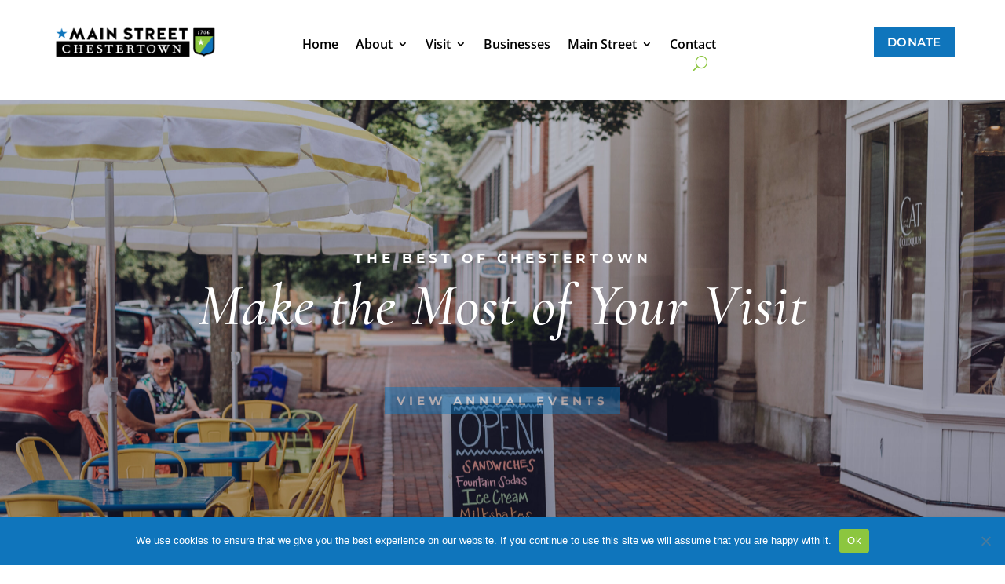

--- FILE ---
content_type: text/html; charset=utf-8
request_url: https://www.google.com/recaptcha/api2/anchor?ar=1&k=6Lfso7koAAAAAO1r1wBNmSyBevZFPCnTxLLCu3m2&co=aHR0cHM6Ly93d3cubWFpbnN0cmVldGNoZXN0ZXJ0b3duLm9yZzo0NDM.&hl=en&v=PoyoqOPhxBO7pBk68S4YbpHZ&size=invisible&anchor-ms=20000&execute-ms=30000&cb=czwgospujmts
body_size: 48506
content:
<!DOCTYPE HTML><html dir="ltr" lang="en"><head><meta http-equiv="Content-Type" content="text/html; charset=UTF-8">
<meta http-equiv="X-UA-Compatible" content="IE=edge">
<title>reCAPTCHA</title>
<style type="text/css">
/* cyrillic-ext */
@font-face {
  font-family: 'Roboto';
  font-style: normal;
  font-weight: 400;
  font-stretch: 100%;
  src: url(//fonts.gstatic.com/s/roboto/v48/KFO7CnqEu92Fr1ME7kSn66aGLdTylUAMa3GUBHMdazTgWw.woff2) format('woff2');
  unicode-range: U+0460-052F, U+1C80-1C8A, U+20B4, U+2DE0-2DFF, U+A640-A69F, U+FE2E-FE2F;
}
/* cyrillic */
@font-face {
  font-family: 'Roboto';
  font-style: normal;
  font-weight: 400;
  font-stretch: 100%;
  src: url(//fonts.gstatic.com/s/roboto/v48/KFO7CnqEu92Fr1ME7kSn66aGLdTylUAMa3iUBHMdazTgWw.woff2) format('woff2');
  unicode-range: U+0301, U+0400-045F, U+0490-0491, U+04B0-04B1, U+2116;
}
/* greek-ext */
@font-face {
  font-family: 'Roboto';
  font-style: normal;
  font-weight: 400;
  font-stretch: 100%;
  src: url(//fonts.gstatic.com/s/roboto/v48/KFO7CnqEu92Fr1ME7kSn66aGLdTylUAMa3CUBHMdazTgWw.woff2) format('woff2');
  unicode-range: U+1F00-1FFF;
}
/* greek */
@font-face {
  font-family: 'Roboto';
  font-style: normal;
  font-weight: 400;
  font-stretch: 100%;
  src: url(//fonts.gstatic.com/s/roboto/v48/KFO7CnqEu92Fr1ME7kSn66aGLdTylUAMa3-UBHMdazTgWw.woff2) format('woff2');
  unicode-range: U+0370-0377, U+037A-037F, U+0384-038A, U+038C, U+038E-03A1, U+03A3-03FF;
}
/* math */
@font-face {
  font-family: 'Roboto';
  font-style: normal;
  font-weight: 400;
  font-stretch: 100%;
  src: url(//fonts.gstatic.com/s/roboto/v48/KFO7CnqEu92Fr1ME7kSn66aGLdTylUAMawCUBHMdazTgWw.woff2) format('woff2');
  unicode-range: U+0302-0303, U+0305, U+0307-0308, U+0310, U+0312, U+0315, U+031A, U+0326-0327, U+032C, U+032F-0330, U+0332-0333, U+0338, U+033A, U+0346, U+034D, U+0391-03A1, U+03A3-03A9, U+03B1-03C9, U+03D1, U+03D5-03D6, U+03F0-03F1, U+03F4-03F5, U+2016-2017, U+2034-2038, U+203C, U+2040, U+2043, U+2047, U+2050, U+2057, U+205F, U+2070-2071, U+2074-208E, U+2090-209C, U+20D0-20DC, U+20E1, U+20E5-20EF, U+2100-2112, U+2114-2115, U+2117-2121, U+2123-214F, U+2190, U+2192, U+2194-21AE, U+21B0-21E5, U+21F1-21F2, U+21F4-2211, U+2213-2214, U+2216-22FF, U+2308-230B, U+2310, U+2319, U+231C-2321, U+2336-237A, U+237C, U+2395, U+239B-23B7, U+23D0, U+23DC-23E1, U+2474-2475, U+25AF, U+25B3, U+25B7, U+25BD, U+25C1, U+25CA, U+25CC, U+25FB, U+266D-266F, U+27C0-27FF, U+2900-2AFF, U+2B0E-2B11, U+2B30-2B4C, U+2BFE, U+3030, U+FF5B, U+FF5D, U+1D400-1D7FF, U+1EE00-1EEFF;
}
/* symbols */
@font-face {
  font-family: 'Roboto';
  font-style: normal;
  font-weight: 400;
  font-stretch: 100%;
  src: url(//fonts.gstatic.com/s/roboto/v48/KFO7CnqEu92Fr1ME7kSn66aGLdTylUAMaxKUBHMdazTgWw.woff2) format('woff2');
  unicode-range: U+0001-000C, U+000E-001F, U+007F-009F, U+20DD-20E0, U+20E2-20E4, U+2150-218F, U+2190, U+2192, U+2194-2199, U+21AF, U+21E6-21F0, U+21F3, U+2218-2219, U+2299, U+22C4-22C6, U+2300-243F, U+2440-244A, U+2460-24FF, U+25A0-27BF, U+2800-28FF, U+2921-2922, U+2981, U+29BF, U+29EB, U+2B00-2BFF, U+4DC0-4DFF, U+FFF9-FFFB, U+10140-1018E, U+10190-1019C, U+101A0, U+101D0-101FD, U+102E0-102FB, U+10E60-10E7E, U+1D2C0-1D2D3, U+1D2E0-1D37F, U+1F000-1F0FF, U+1F100-1F1AD, U+1F1E6-1F1FF, U+1F30D-1F30F, U+1F315, U+1F31C, U+1F31E, U+1F320-1F32C, U+1F336, U+1F378, U+1F37D, U+1F382, U+1F393-1F39F, U+1F3A7-1F3A8, U+1F3AC-1F3AF, U+1F3C2, U+1F3C4-1F3C6, U+1F3CA-1F3CE, U+1F3D4-1F3E0, U+1F3ED, U+1F3F1-1F3F3, U+1F3F5-1F3F7, U+1F408, U+1F415, U+1F41F, U+1F426, U+1F43F, U+1F441-1F442, U+1F444, U+1F446-1F449, U+1F44C-1F44E, U+1F453, U+1F46A, U+1F47D, U+1F4A3, U+1F4B0, U+1F4B3, U+1F4B9, U+1F4BB, U+1F4BF, U+1F4C8-1F4CB, U+1F4D6, U+1F4DA, U+1F4DF, U+1F4E3-1F4E6, U+1F4EA-1F4ED, U+1F4F7, U+1F4F9-1F4FB, U+1F4FD-1F4FE, U+1F503, U+1F507-1F50B, U+1F50D, U+1F512-1F513, U+1F53E-1F54A, U+1F54F-1F5FA, U+1F610, U+1F650-1F67F, U+1F687, U+1F68D, U+1F691, U+1F694, U+1F698, U+1F6AD, U+1F6B2, U+1F6B9-1F6BA, U+1F6BC, U+1F6C6-1F6CF, U+1F6D3-1F6D7, U+1F6E0-1F6EA, U+1F6F0-1F6F3, U+1F6F7-1F6FC, U+1F700-1F7FF, U+1F800-1F80B, U+1F810-1F847, U+1F850-1F859, U+1F860-1F887, U+1F890-1F8AD, U+1F8B0-1F8BB, U+1F8C0-1F8C1, U+1F900-1F90B, U+1F93B, U+1F946, U+1F984, U+1F996, U+1F9E9, U+1FA00-1FA6F, U+1FA70-1FA7C, U+1FA80-1FA89, U+1FA8F-1FAC6, U+1FACE-1FADC, U+1FADF-1FAE9, U+1FAF0-1FAF8, U+1FB00-1FBFF;
}
/* vietnamese */
@font-face {
  font-family: 'Roboto';
  font-style: normal;
  font-weight: 400;
  font-stretch: 100%;
  src: url(//fonts.gstatic.com/s/roboto/v48/KFO7CnqEu92Fr1ME7kSn66aGLdTylUAMa3OUBHMdazTgWw.woff2) format('woff2');
  unicode-range: U+0102-0103, U+0110-0111, U+0128-0129, U+0168-0169, U+01A0-01A1, U+01AF-01B0, U+0300-0301, U+0303-0304, U+0308-0309, U+0323, U+0329, U+1EA0-1EF9, U+20AB;
}
/* latin-ext */
@font-face {
  font-family: 'Roboto';
  font-style: normal;
  font-weight: 400;
  font-stretch: 100%;
  src: url(//fonts.gstatic.com/s/roboto/v48/KFO7CnqEu92Fr1ME7kSn66aGLdTylUAMa3KUBHMdazTgWw.woff2) format('woff2');
  unicode-range: U+0100-02BA, U+02BD-02C5, U+02C7-02CC, U+02CE-02D7, U+02DD-02FF, U+0304, U+0308, U+0329, U+1D00-1DBF, U+1E00-1E9F, U+1EF2-1EFF, U+2020, U+20A0-20AB, U+20AD-20C0, U+2113, U+2C60-2C7F, U+A720-A7FF;
}
/* latin */
@font-face {
  font-family: 'Roboto';
  font-style: normal;
  font-weight: 400;
  font-stretch: 100%;
  src: url(//fonts.gstatic.com/s/roboto/v48/KFO7CnqEu92Fr1ME7kSn66aGLdTylUAMa3yUBHMdazQ.woff2) format('woff2');
  unicode-range: U+0000-00FF, U+0131, U+0152-0153, U+02BB-02BC, U+02C6, U+02DA, U+02DC, U+0304, U+0308, U+0329, U+2000-206F, U+20AC, U+2122, U+2191, U+2193, U+2212, U+2215, U+FEFF, U+FFFD;
}
/* cyrillic-ext */
@font-face {
  font-family: 'Roboto';
  font-style: normal;
  font-weight: 500;
  font-stretch: 100%;
  src: url(//fonts.gstatic.com/s/roboto/v48/KFO7CnqEu92Fr1ME7kSn66aGLdTylUAMa3GUBHMdazTgWw.woff2) format('woff2');
  unicode-range: U+0460-052F, U+1C80-1C8A, U+20B4, U+2DE0-2DFF, U+A640-A69F, U+FE2E-FE2F;
}
/* cyrillic */
@font-face {
  font-family: 'Roboto';
  font-style: normal;
  font-weight: 500;
  font-stretch: 100%;
  src: url(//fonts.gstatic.com/s/roboto/v48/KFO7CnqEu92Fr1ME7kSn66aGLdTylUAMa3iUBHMdazTgWw.woff2) format('woff2');
  unicode-range: U+0301, U+0400-045F, U+0490-0491, U+04B0-04B1, U+2116;
}
/* greek-ext */
@font-face {
  font-family: 'Roboto';
  font-style: normal;
  font-weight: 500;
  font-stretch: 100%;
  src: url(//fonts.gstatic.com/s/roboto/v48/KFO7CnqEu92Fr1ME7kSn66aGLdTylUAMa3CUBHMdazTgWw.woff2) format('woff2');
  unicode-range: U+1F00-1FFF;
}
/* greek */
@font-face {
  font-family: 'Roboto';
  font-style: normal;
  font-weight: 500;
  font-stretch: 100%;
  src: url(//fonts.gstatic.com/s/roboto/v48/KFO7CnqEu92Fr1ME7kSn66aGLdTylUAMa3-UBHMdazTgWw.woff2) format('woff2');
  unicode-range: U+0370-0377, U+037A-037F, U+0384-038A, U+038C, U+038E-03A1, U+03A3-03FF;
}
/* math */
@font-face {
  font-family: 'Roboto';
  font-style: normal;
  font-weight: 500;
  font-stretch: 100%;
  src: url(//fonts.gstatic.com/s/roboto/v48/KFO7CnqEu92Fr1ME7kSn66aGLdTylUAMawCUBHMdazTgWw.woff2) format('woff2');
  unicode-range: U+0302-0303, U+0305, U+0307-0308, U+0310, U+0312, U+0315, U+031A, U+0326-0327, U+032C, U+032F-0330, U+0332-0333, U+0338, U+033A, U+0346, U+034D, U+0391-03A1, U+03A3-03A9, U+03B1-03C9, U+03D1, U+03D5-03D6, U+03F0-03F1, U+03F4-03F5, U+2016-2017, U+2034-2038, U+203C, U+2040, U+2043, U+2047, U+2050, U+2057, U+205F, U+2070-2071, U+2074-208E, U+2090-209C, U+20D0-20DC, U+20E1, U+20E5-20EF, U+2100-2112, U+2114-2115, U+2117-2121, U+2123-214F, U+2190, U+2192, U+2194-21AE, U+21B0-21E5, U+21F1-21F2, U+21F4-2211, U+2213-2214, U+2216-22FF, U+2308-230B, U+2310, U+2319, U+231C-2321, U+2336-237A, U+237C, U+2395, U+239B-23B7, U+23D0, U+23DC-23E1, U+2474-2475, U+25AF, U+25B3, U+25B7, U+25BD, U+25C1, U+25CA, U+25CC, U+25FB, U+266D-266F, U+27C0-27FF, U+2900-2AFF, U+2B0E-2B11, U+2B30-2B4C, U+2BFE, U+3030, U+FF5B, U+FF5D, U+1D400-1D7FF, U+1EE00-1EEFF;
}
/* symbols */
@font-face {
  font-family: 'Roboto';
  font-style: normal;
  font-weight: 500;
  font-stretch: 100%;
  src: url(//fonts.gstatic.com/s/roboto/v48/KFO7CnqEu92Fr1ME7kSn66aGLdTylUAMaxKUBHMdazTgWw.woff2) format('woff2');
  unicode-range: U+0001-000C, U+000E-001F, U+007F-009F, U+20DD-20E0, U+20E2-20E4, U+2150-218F, U+2190, U+2192, U+2194-2199, U+21AF, U+21E6-21F0, U+21F3, U+2218-2219, U+2299, U+22C4-22C6, U+2300-243F, U+2440-244A, U+2460-24FF, U+25A0-27BF, U+2800-28FF, U+2921-2922, U+2981, U+29BF, U+29EB, U+2B00-2BFF, U+4DC0-4DFF, U+FFF9-FFFB, U+10140-1018E, U+10190-1019C, U+101A0, U+101D0-101FD, U+102E0-102FB, U+10E60-10E7E, U+1D2C0-1D2D3, U+1D2E0-1D37F, U+1F000-1F0FF, U+1F100-1F1AD, U+1F1E6-1F1FF, U+1F30D-1F30F, U+1F315, U+1F31C, U+1F31E, U+1F320-1F32C, U+1F336, U+1F378, U+1F37D, U+1F382, U+1F393-1F39F, U+1F3A7-1F3A8, U+1F3AC-1F3AF, U+1F3C2, U+1F3C4-1F3C6, U+1F3CA-1F3CE, U+1F3D4-1F3E0, U+1F3ED, U+1F3F1-1F3F3, U+1F3F5-1F3F7, U+1F408, U+1F415, U+1F41F, U+1F426, U+1F43F, U+1F441-1F442, U+1F444, U+1F446-1F449, U+1F44C-1F44E, U+1F453, U+1F46A, U+1F47D, U+1F4A3, U+1F4B0, U+1F4B3, U+1F4B9, U+1F4BB, U+1F4BF, U+1F4C8-1F4CB, U+1F4D6, U+1F4DA, U+1F4DF, U+1F4E3-1F4E6, U+1F4EA-1F4ED, U+1F4F7, U+1F4F9-1F4FB, U+1F4FD-1F4FE, U+1F503, U+1F507-1F50B, U+1F50D, U+1F512-1F513, U+1F53E-1F54A, U+1F54F-1F5FA, U+1F610, U+1F650-1F67F, U+1F687, U+1F68D, U+1F691, U+1F694, U+1F698, U+1F6AD, U+1F6B2, U+1F6B9-1F6BA, U+1F6BC, U+1F6C6-1F6CF, U+1F6D3-1F6D7, U+1F6E0-1F6EA, U+1F6F0-1F6F3, U+1F6F7-1F6FC, U+1F700-1F7FF, U+1F800-1F80B, U+1F810-1F847, U+1F850-1F859, U+1F860-1F887, U+1F890-1F8AD, U+1F8B0-1F8BB, U+1F8C0-1F8C1, U+1F900-1F90B, U+1F93B, U+1F946, U+1F984, U+1F996, U+1F9E9, U+1FA00-1FA6F, U+1FA70-1FA7C, U+1FA80-1FA89, U+1FA8F-1FAC6, U+1FACE-1FADC, U+1FADF-1FAE9, U+1FAF0-1FAF8, U+1FB00-1FBFF;
}
/* vietnamese */
@font-face {
  font-family: 'Roboto';
  font-style: normal;
  font-weight: 500;
  font-stretch: 100%;
  src: url(//fonts.gstatic.com/s/roboto/v48/KFO7CnqEu92Fr1ME7kSn66aGLdTylUAMa3OUBHMdazTgWw.woff2) format('woff2');
  unicode-range: U+0102-0103, U+0110-0111, U+0128-0129, U+0168-0169, U+01A0-01A1, U+01AF-01B0, U+0300-0301, U+0303-0304, U+0308-0309, U+0323, U+0329, U+1EA0-1EF9, U+20AB;
}
/* latin-ext */
@font-face {
  font-family: 'Roboto';
  font-style: normal;
  font-weight: 500;
  font-stretch: 100%;
  src: url(//fonts.gstatic.com/s/roboto/v48/KFO7CnqEu92Fr1ME7kSn66aGLdTylUAMa3KUBHMdazTgWw.woff2) format('woff2');
  unicode-range: U+0100-02BA, U+02BD-02C5, U+02C7-02CC, U+02CE-02D7, U+02DD-02FF, U+0304, U+0308, U+0329, U+1D00-1DBF, U+1E00-1E9F, U+1EF2-1EFF, U+2020, U+20A0-20AB, U+20AD-20C0, U+2113, U+2C60-2C7F, U+A720-A7FF;
}
/* latin */
@font-face {
  font-family: 'Roboto';
  font-style: normal;
  font-weight: 500;
  font-stretch: 100%;
  src: url(//fonts.gstatic.com/s/roboto/v48/KFO7CnqEu92Fr1ME7kSn66aGLdTylUAMa3yUBHMdazQ.woff2) format('woff2');
  unicode-range: U+0000-00FF, U+0131, U+0152-0153, U+02BB-02BC, U+02C6, U+02DA, U+02DC, U+0304, U+0308, U+0329, U+2000-206F, U+20AC, U+2122, U+2191, U+2193, U+2212, U+2215, U+FEFF, U+FFFD;
}
/* cyrillic-ext */
@font-face {
  font-family: 'Roboto';
  font-style: normal;
  font-weight: 900;
  font-stretch: 100%;
  src: url(//fonts.gstatic.com/s/roboto/v48/KFO7CnqEu92Fr1ME7kSn66aGLdTylUAMa3GUBHMdazTgWw.woff2) format('woff2');
  unicode-range: U+0460-052F, U+1C80-1C8A, U+20B4, U+2DE0-2DFF, U+A640-A69F, U+FE2E-FE2F;
}
/* cyrillic */
@font-face {
  font-family: 'Roboto';
  font-style: normal;
  font-weight: 900;
  font-stretch: 100%;
  src: url(//fonts.gstatic.com/s/roboto/v48/KFO7CnqEu92Fr1ME7kSn66aGLdTylUAMa3iUBHMdazTgWw.woff2) format('woff2');
  unicode-range: U+0301, U+0400-045F, U+0490-0491, U+04B0-04B1, U+2116;
}
/* greek-ext */
@font-face {
  font-family: 'Roboto';
  font-style: normal;
  font-weight: 900;
  font-stretch: 100%;
  src: url(//fonts.gstatic.com/s/roboto/v48/KFO7CnqEu92Fr1ME7kSn66aGLdTylUAMa3CUBHMdazTgWw.woff2) format('woff2');
  unicode-range: U+1F00-1FFF;
}
/* greek */
@font-face {
  font-family: 'Roboto';
  font-style: normal;
  font-weight: 900;
  font-stretch: 100%;
  src: url(//fonts.gstatic.com/s/roboto/v48/KFO7CnqEu92Fr1ME7kSn66aGLdTylUAMa3-UBHMdazTgWw.woff2) format('woff2');
  unicode-range: U+0370-0377, U+037A-037F, U+0384-038A, U+038C, U+038E-03A1, U+03A3-03FF;
}
/* math */
@font-face {
  font-family: 'Roboto';
  font-style: normal;
  font-weight: 900;
  font-stretch: 100%;
  src: url(//fonts.gstatic.com/s/roboto/v48/KFO7CnqEu92Fr1ME7kSn66aGLdTylUAMawCUBHMdazTgWw.woff2) format('woff2');
  unicode-range: U+0302-0303, U+0305, U+0307-0308, U+0310, U+0312, U+0315, U+031A, U+0326-0327, U+032C, U+032F-0330, U+0332-0333, U+0338, U+033A, U+0346, U+034D, U+0391-03A1, U+03A3-03A9, U+03B1-03C9, U+03D1, U+03D5-03D6, U+03F0-03F1, U+03F4-03F5, U+2016-2017, U+2034-2038, U+203C, U+2040, U+2043, U+2047, U+2050, U+2057, U+205F, U+2070-2071, U+2074-208E, U+2090-209C, U+20D0-20DC, U+20E1, U+20E5-20EF, U+2100-2112, U+2114-2115, U+2117-2121, U+2123-214F, U+2190, U+2192, U+2194-21AE, U+21B0-21E5, U+21F1-21F2, U+21F4-2211, U+2213-2214, U+2216-22FF, U+2308-230B, U+2310, U+2319, U+231C-2321, U+2336-237A, U+237C, U+2395, U+239B-23B7, U+23D0, U+23DC-23E1, U+2474-2475, U+25AF, U+25B3, U+25B7, U+25BD, U+25C1, U+25CA, U+25CC, U+25FB, U+266D-266F, U+27C0-27FF, U+2900-2AFF, U+2B0E-2B11, U+2B30-2B4C, U+2BFE, U+3030, U+FF5B, U+FF5D, U+1D400-1D7FF, U+1EE00-1EEFF;
}
/* symbols */
@font-face {
  font-family: 'Roboto';
  font-style: normal;
  font-weight: 900;
  font-stretch: 100%;
  src: url(//fonts.gstatic.com/s/roboto/v48/KFO7CnqEu92Fr1ME7kSn66aGLdTylUAMaxKUBHMdazTgWw.woff2) format('woff2');
  unicode-range: U+0001-000C, U+000E-001F, U+007F-009F, U+20DD-20E0, U+20E2-20E4, U+2150-218F, U+2190, U+2192, U+2194-2199, U+21AF, U+21E6-21F0, U+21F3, U+2218-2219, U+2299, U+22C4-22C6, U+2300-243F, U+2440-244A, U+2460-24FF, U+25A0-27BF, U+2800-28FF, U+2921-2922, U+2981, U+29BF, U+29EB, U+2B00-2BFF, U+4DC0-4DFF, U+FFF9-FFFB, U+10140-1018E, U+10190-1019C, U+101A0, U+101D0-101FD, U+102E0-102FB, U+10E60-10E7E, U+1D2C0-1D2D3, U+1D2E0-1D37F, U+1F000-1F0FF, U+1F100-1F1AD, U+1F1E6-1F1FF, U+1F30D-1F30F, U+1F315, U+1F31C, U+1F31E, U+1F320-1F32C, U+1F336, U+1F378, U+1F37D, U+1F382, U+1F393-1F39F, U+1F3A7-1F3A8, U+1F3AC-1F3AF, U+1F3C2, U+1F3C4-1F3C6, U+1F3CA-1F3CE, U+1F3D4-1F3E0, U+1F3ED, U+1F3F1-1F3F3, U+1F3F5-1F3F7, U+1F408, U+1F415, U+1F41F, U+1F426, U+1F43F, U+1F441-1F442, U+1F444, U+1F446-1F449, U+1F44C-1F44E, U+1F453, U+1F46A, U+1F47D, U+1F4A3, U+1F4B0, U+1F4B3, U+1F4B9, U+1F4BB, U+1F4BF, U+1F4C8-1F4CB, U+1F4D6, U+1F4DA, U+1F4DF, U+1F4E3-1F4E6, U+1F4EA-1F4ED, U+1F4F7, U+1F4F9-1F4FB, U+1F4FD-1F4FE, U+1F503, U+1F507-1F50B, U+1F50D, U+1F512-1F513, U+1F53E-1F54A, U+1F54F-1F5FA, U+1F610, U+1F650-1F67F, U+1F687, U+1F68D, U+1F691, U+1F694, U+1F698, U+1F6AD, U+1F6B2, U+1F6B9-1F6BA, U+1F6BC, U+1F6C6-1F6CF, U+1F6D3-1F6D7, U+1F6E0-1F6EA, U+1F6F0-1F6F3, U+1F6F7-1F6FC, U+1F700-1F7FF, U+1F800-1F80B, U+1F810-1F847, U+1F850-1F859, U+1F860-1F887, U+1F890-1F8AD, U+1F8B0-1F8BB, U+1F8C0-1F8C1, U+1F900-1F90B, U+1F93B, U+1F946, U+1F984, U+1F996, U+1F9E9, U+1FA00-1FA6F, U+1FA70-1FA7C, U+1FA80-1FA89, U+1FA8F-1FAC6, U+1FACE-1FADC, U+1FADF-1FAE9, U+1FAF0-1FAF8, U+1FB00-1FBFF;
}
/* vietnamese */
@font-face {
  font-family: 'Roboto';
  font-style: normal;
  font-weight: 900;
  font-stretch: 100%;
  src: url(//fonts.gstatic.com/s/roboto/v48/KFO7CnqEu92Fr1ME7kSn66aGLdTylUAMa3OUBHMdazTgWw.woff2) format('woff2');
  unicode-range: U+0102-0103, U+0110-0111, U+0128-0129, U+0168-0169, U+01A0-01A1, U+01AF-01B0, U+0300-0301, U+0303-0304, U+0308-0309, U+0323, U+0329, U+1EA0-1EF9, U+20AB;
}
/* latin-ext */
@font-face {
  font-family: 'Roboto';
  font-style: normal;
  font-weight: 900;
  font-stretch: 100%;
  src: url(//fonts.gstatic.com/s/roboto/v48/KFO7CnqEu92Fr1ME7kSn66aGLdTylUAMa3KUBHMdazTgWw.woff2) format('woff2');
  unicode-range: U+0100-02BA, U+02BD-02C5, U+02C7-02CC, U+02CE-02D7, U+02DD-02FF, U+0304, U+0308, U+0329, U+1D00-1DBF, U+1E00-1E9F, U+1EF2-1EFF, U+2020, U+20A0-20AB, U+20AD-20C0, U+2113, U+2C60-2C7F, U+A720-A7FF;
}
/* latin */
@font-face {
  font-family: 'Roboto';
  font-style: normal;
  font-weight: 900;
  font-stretch: 100%;
  src: url(//fonts.gstatic.com/s/roboto/v48/KFO7CnqEu92Fr1ME7kSn66aGLdTylUAMa3yUBHMdazQ.woff2) format('woff2');
  unicode-range: U+0000-00FF, U+0131, U+0152-0153, U+02BB-02BC, U+02C6, U+02DA, U+02DC, U+0304, U+0308, U+0329, U+2000-206F, U+20AC, U+2122, U+2191, U+2193, U+2212, U+2215, U+FEFF, U+FFFD;
}

</style>
<link rel="stylesheet" type="text/css" href="https://www.gstatic.com/recaptcha/releases/PoyoqOPhxBO7pBk68S4YbpHZ/styles__ltr.css">
<script nonce="MOCJVMPk9Vx-KeqXi1TAmw" type="text/javascript">window['__recaptcha_api'] = 'https://www.google.com/recaptcha/api2/';</script>
<script type="text/javascript" src="https://www.gstatic.com/recaptcha/releases/PoyoqOPhxBO7pBk68S4YbpHZ/recaptcha__en.js" nonce="MOCJVMPk9Vx-KeqXi1TAmw">
      
    </script></head>
<body><div id="rc-anchor-alert" class="rc-anchor-alert"></div>
<input type="hidden" id="recaptcha-token" value="[base64]">
<script type="text/javascript" nonce="MOCJVMPk9Vx-KeqXi1TAmw">
      recaptcha.anchor.Main.init("[\x22ainput\x22,[\x22bgdata\x22,\x22\x22,\[base64]/[base64]/UltIKytdPWE6KGE8MjA0OD9SW0grK109YT4+NnwxOTI6KChhJjY0NTEyKT09NTUyOTYmJnErMTxoLmxlbmd0aCYmKGguY2hhckNvZGVBdChxKzEpJjY0NTEyKT09NTYzMjA/[base64]/MjU1OlI/[base64]/[base64]/[base64]/[base64]/[base64]/[base64]/[base64]/[base64]/[base64]/[base64]\x22,\[base64]\\u003d\x22,\x22ZmpJKMKgNMK4woscDsOwPsOHMMONw4TDjHbCmHzDncK4wqrClsK/wplibMOSwp7DjVcIEinCix4Aw6U5wqgMwpjCgmPCm8OHw43DjXlLwqrCmsO3PS/CqsOdw4xUwoXCgCt4w7dTwowPw5J/w4/DjsOLQMO2wqwMwolHFcK4AcOGWAnCl2bDjsOWYsK4fsKVwrtNw71jBcO7w7cBwpRMw5wLKMKAw7/Ct8OGR1sLw5UOwqzDjcOkI8Obw7TCg8KQwpd9wrHDlMK2w4zDhcOsGDE0wrV/w4EQGB5Nw4hcKsOvLMOVwopxwpdawr3CvMK0wr8sFcKEwqHCvsKpFVrDvcK4dC9Aw61RPk/[base64]/[base64]/Dll9Cw4NnfhLDmsKDDsOBw4nDmiVbeDV2T8KqZsK6FCvCrcOPIMKxw5RPYMKHwo5fVMK1wp4BaUnDvcO2w63CrcO/w7QeeRtEwrnDlk46XVbCpy0fwr9rwrDDqF5kwqMUHzlUw4I6worDlcKHw43DnSBKwpA4GcKtw7s7FsKkwr7Cu8KiWMKIw6AhW2MKw6DDnMOpax7DjcKWw55Yw4DDnEIYwopLccKtwqPCu8K7KcKoIC/[base64]/Cpj1rDmHCrcOuFsOzw4VdwrAAeMOewqHDqcK2QQPCuSdFw4nDrTnDpkswwqRpw4LCi18bVxo2w6/Do1tBwqDDmsK6w5Iywr0Fw4DCvsKmcCQ0NhbDi0JSRsOXLMO5NH/CusOEb2tQw5zDmMO8w5nCulXDsMKvd3IqwpJfwrnCqmLDo8O8w7bCi8KVwpTDpsKZwpVqR8K6DERRwpgRC2JRw6gWwpvCisOmwrBIJ8K4TMOtNMKCTEfCrnHDvTYPw63ChsOLTgcCbGbCkgpgCk/CvMKtbUzCqQTDtXnCnERdw75cWRnCrsODe8Kuw6/CssKOw7XCrxQFMsO1Ym/DmcKNw4PCpxnCmizCo8OUXsOtVcKow6tdwoTCmDNBF3hcw6g7wqRYFl9IY3RSw6Qvw4xRw77DsF4tK1bCqcKkw5NNw5lPw5TCpsKGwovDssKMZcO6XjpZw6l1wrA4w5omw7xZworDmxvCuwjCo8Oqw5xRAFJSwozDvMKFWsK6dn4/wpQyBjIlS8KRZkgrc8OiFsOUw5DDu8KidFnCoMK4bQNYYSNfw7LCvi/[base64]/[base64]/DjljDpifDrnTDsMO2w6xrwpBJwo/CocKtw7bCkTVGw6gIHsK1wo/Dk8OzwqvCuA03SsKFRMK4w48TJg3Dp8Oqwos3N8KaUcKtHlrDkcOhw4JaCVJpTTHCigHDmMKtJjDDkXRQw6TCoBbDnzXDicKfMWDDjUjClsOuSGMNwqUKw78TSsOaSmF4w5nCv0HCpsKMH0HCvn/[base64]/F8Ojw58Dw5TDqmfDuw3DqHHCq1VqfsOcbAXDrxBDw7/[base64]/[base64]/DlsOUN0Z4w6Mlw7TDnF9Rw4gvdUHCgx9nw4PDkVrDnATDvsO1axfDiMO3wqzDvsKew4AobGonwrUGC8OabMOFQ2rDosKiwrXCisK4IcOWwpF/BcOswq/CjsKYw5c3J8KkXMKXUzzCucOrw646wq9/[base64]/LRAfw4ceFBDCtsKmUlV7BSJew5RFwq3Cs8O8HW7ChsOeLDnDhsOiw7TDmHnCqsKHN8KDVsKXwoF3wqYTw5bDqh3CtEzCgcKowqY4RUVcYMKQwpLDkQHDoMO3W27DjGsaw4XCtcOlw5lDwrPCisKRw7zDi1bDlWRkWmDCiCsSAcKPccOgw70SY8KjSMO3BXEGw6/CssOcXxHCk8K4w6cidnHDhsKzw6IiwpdwJMOFD8OPNRzCsFtuGcKcw7DDhD9XfMOJPMOSw4A0G8OtwpBMOi4OwrkaH33Cu8O8w7dcISrDsHVCBg3DpCwnUMOewqvCnQ4/w5nDssKRw58SKsKiw7/Ds8OAPsOew5vDpRfDvxFycMKzwrkLwp1bZMKBw4FMesKyw7zDh3xQQ2vDoX0OV291w5zCoTvCqsKIw4HDt1pvJ8KLcyPDk03DiFHDpz/DjC/DqsKZw7DDjyx5wroVJMOnwqTCoWnCj8OPc8ODw6nDgCQ+S1fDjcOcw6rDrEUVO33Dt8KLJ8KTw7NzwrTCvsKtQF7CpG7DuEPCiMKzwqHDo3FpVcOTC8OQHcK9wqh6wpjCiTrCuMO9w5kKIcKtW8KvRsK/dsKyw6xww4tUwpkoSMOMwoTClsKfwohTwrnDi8Khw6ZIwrA5wr4pw7/DoXZgw7s2w7zDg8K6wp3CghDCpRvCoA/[base64]/Cg8Knw4FkS3QxwqwLQwdZNhRbw4xpw5YEwqorwrvCnC/DsBLCvQPCmmDDumpPOgs3QWPCgCx0McOMwrHDjj/[base64]/DgxDCkcOowqTDoSnCmcKsRhvDt8KNwofDiibDhVDDkltww4diTcOWSsOTwoHCvjXCtcO0w6luS8KVwqzCl8KtEG4pw5rCiXXCtsKZw7tVwpMJYsKCd8KEXcOJOitGwpN/IsOFwp/DlGvCtCBCwqXCiMKeMcODw4ErdMKxfzQ+wrdvwr0/bMKcFMKTf8OFe0t9wpLCjsOIP08ZR1NWQD13Q1PDokssDMO5UsOVwqvDncOGfwJPZsO/BQB7c8KJw4/CsSFGwqF0Zw7DpxdcUFHDr8OQw5vDjMOhAk7CoHFfGzrCh2PDjcKoA0nCrWUQwo/[base64]/worCilvDimDDuRsPw5FIwobCvGAZwpnDiMKvwrfDqRZuBjVjXcKvS8KjTcOKYsK4bidqwqdFw5Yfwr5tLlXDiAoDM8KQGMKkw5gowpHDmsKFSmDDpEcOw6c5wqHDhXB0w5k8wrMHLhrDtwNVe110w5XChsOJNsKXGW/DmMOlwotpw7zDksKbF8KLwrIiw7Y2PG8ywqV0F1/CqzvDpS3DtmLCsRnDpER9wqXCrT7Dt8OUw4nCvCDCpcOUbwgtw6Nxw44gwpnDhMO2XHZrwoARwqBLb8K0ccOzQcO1dTV0d8KrCmjDncOxfsO3ajEOwoDDscOcw4/DvsKFMm9fw5AoB0bDnmLDhsKIKMOrwpjDiBbDhMOJw65+w7wUwqIXwoNJw7bCrAV4w54SVD5mw4XDosKEw7/CncKLw4/Dn8Kiw7AvRmoIFsKMw5c1Pk54MiFfOkzDrMOxwpJbV8Oow4cRcMOHX1bCu0PDrsKjwrDCpFALw4nDoARMFsOKw5/DmWF+E8OnKi7DrMOMwq/CtMKyKcKTIsKewprCsRzDpgt9Aj/[base64]/[base64]/DlTQ4wq8WNV/Djj15w58cNDrDugvDgEHCq0NHbVk0OsK3w4kYLMKhFyDDgcOqwpXDo8OXf8O0QcKtw6nDhWDDqcOBai4owrnDswbDtsK/E8KUNMODw6/DjMKhOcKSw7vCv8O5aMOFw4XCq8KMwpbCk8OaUwp4w7zDgyLDkcKhw50eRcO0w4lwUMOgAsORMD/[base64]/F1HCvsKZDjcgD1l9SMKHbcOiM8KdKhnClsOVaD3DosKpeMKtw5zDl0VxVDBBwq4FYsKgw6zCkzJ/PMKrSjbDjsOowqhew5UZL8OeCyvDuBrDlXosw74Hw7nDpsKTwpfCmHIAf3dxR8OKFcOgOcK3w4nDvCR2wo3CrcOdUDMZVcO/eMOGwrTDo8OWEwHDt8K2w5Ykw4IMVj/[base64]/Cpy8qasOxw5Zyw6ESe8Oiwr/DvRDDoTLCkcKgw6/Du1l1Yz0fwpnCthtow73CjxzDmWXDj2F7w7t7RcKLw7l+woUHw54+WMO6w4bCsMKhwptGWkrCgcOBH3UqOcKpb8K+Ah/DoMOcA8KtAHYvdMKRRlTCr8OZw4HDv8OvLSzDt8OQw4zDgcKHIBA/wp3CokvCgU8Hw4AkNsOzw7Q9wp4Od8K6wrDCtQ3CpC8lwr/CjcKFQiLDlsOfw7IuOMKvFT3Di1fDncO+w4TChzHCqMKJQCbDrhbDqRlkWcKyw4MmwrEfw5YLwq1FwpoYP2B0CHFNVcKAwr/Dm8KNUwnCtkrCgcOpw4dLwoHClsKncAfCl0Z9RcOPGMOAIxXDvCMtOsOdARXCtkHDhFMawolmVX7DlAB/w50cQjfDlmnDhsKQTzfDiFLDo0vDlMONLHAdHncYwotKwpc9wpR9cgUDw6fCt8Oow7LDliI1w6A+wpXDvMKsw6s3w63DnsOQeCZbwphQYSVdwqjCglFlaMOfw7TCoE9sfU/CqRBLw7TCoHlIw6/CjcOZfQpHVwPDjzPCoCsWajlpw595w4A/EMOYw77Co8KGbm4rwpt4XQrCl8Oqwq0cwrx5w4DCpX/CtcK4OT/CsR9QX8OmJS7CnDERTsKvw6BmHlFgQsO1w6cROcK8a8OLJlZkAVHCp8KnQ8OAY1PCqMKFDDbClhrCizUFw43CgkMNQMOJwprDvlgnKDUVw7vCvMKpYxMBZsOSHMKmwp3Cqi7Co8K4LcOPw4YEw4HCk8Kmwr/Con/[base64]/Nk3DtAJMIcOmw6txw5vCosKEVR/DjMKjwrN5E8OIf1HDp0Abwp9Cw6ppC2xZwoXDpMO+w44QW31sOhrDlMKjI8KqH8OmwrN4aCw/wqlCw7DCrhtxw4jDj8Kad8ONE8KybcKeHVLCiklve3XDr8KmwplCJMONw5bDpMK+aH7CtyfDlsOFC8KAw5QKwpzCtcOgwoLDn8KZcMOfw7bCjE4ZUMOaw5/Ck8OPEXzDk0cHDsOEP2pbw4/DjcOseXfDjE8KZ8OSwohqb15oZQfDisKJw7xaRsOQEn3CrhDCpcKSw4EcwrEvwpjDgQrDqEA8wqbCtcK1w7oTDMKCY8O0ETXCo8K6PkwOwpxIIghjTEDCnsOlwqolSUlaFsKhwrjCjkjDp8Ktw6B+wohnwqnDhMK/OUY7X8OiKA3DvSrDncOVw4t1NH/CkcKSZWzDgMKBwrwLw41dwrxUIlXDn8OUOMKxRcKhY1JkwqvDsnR3NAnCsXh9NMKCJgh5wqXCocKZJ0XDtcKQAcKpw4/Cm8O8F8OYw7QnwofDqMOgK8KXw4nDisKUe8K/OgLCmhTCsS8Uf8KVw4TDpcO9w41Qw60fLcKhwohnIzzChA5YM8KLAcKaZAAcw7xya8OsWsOiwqvCk8KFwrxWTSDCrsOTwrjChQvDhhzDrsO2NMKfwrnDh2fDtD7DtmrCq1gGwpkvS8O2w5DCpMOZw7wawojCo8O6YzIvw6BjQsOKWUR/[base64]/wpLDmFnCkcOzw69ow77CtUQ0w7kfccOuGxzCvsK/w73DixbDhMKLw77Cph1Vwo5gwrQLwoUow7YhCsKDMnnDhBvCvMOkeiLCr8KVwoPDvcO9TgQPw4vDowkRXhPDpzzDqAwrwp5iwpvDmcOpHhJAwp8oa8KJBSXDtnVAbsK8wq7DinfCmMK7wow2WyLCgGddKF3Ciloew6DCl2J1w4/[base64]/CqwY7UnMDwrAIP8KpNcKbcyTClcOFw4nDl8O+CMOlcEwnHmprwoHCrAY/w4DDum/CoV0xwonDi8OJw7TDtxjDgcKADEgICMKOwr/DqXdowovDv8O3wrbDtMKnNDDCtWVKdhhCdAfDg1PCiE/Dtggiw687wrbDpMKnZFg+wpjDp8OVw5EAc2/Dm8KRCcOkE8OLP8K5w4h1LU0mw7Jnw6zDnUrDt8KJacKCw5/DtMKOw5rCiQBnSl9ww5JoKMKdw7gcCyTDtR3CnsOqw4XDnMKIw5jChsKyOHvDtcK6woDCk1zCnMOdBmnCtsODwqvDgAzChh4Twow4w4nDqMO7T1hBCFfCjcOdw7/Ct8K/TsOcfcKlKMKRf8KdS8OjUz/CqRRDPsKvwo3Dp8KLwqHDhFseKsKgwpHDkMO1ZHAkwpTDiMKgP1rCnkcJTyTCrQYkTsOqYTfDkiIpU1vCocKgWT/[base64]/DqCrCrTRDaXvDp2PCv8OXw7pTw5vChEfDtcOQw7rCv8KIanwFw7DCqMO/D8KZw4bDgCHCuHLCkMKIw4rDj8KTLD/DtjzCqGnDvMO/L8OxYBleIB9KwpHDuAccw5DDlMOVPsO0w77DuBRSw7ZmLsKxwqAHYQJSBHHCrkTCtR4wbMOewrBjXsO6woYNWybCiGZVw4/Dp8KrB8KGVcKnDsOuwpnCnMKew5VLwpNGM8KsbUjDgRByw63DomzDqlYVw5M0A8OywpB7woDDvMO/woV4QBkrwoLCq8OGTl/CicKWYsKxw7IkwoAPA8OeRMOKLMKzw6oFfMOzUjrCjnwJX1U+w5HDrmoawpfCocKZacKXXcKpwq/DosOWO3TDs8ODMWBzw7XCqMOrC8KvCF3DrMOMcAPCocKzwoJCwohCwpjDncKrcGNyJsOIWFzDqnFEXsKUVB3Dt8KDw7xiZG/[base64]/HVYVfF5Nw7xPYsK7w6PCj1PCmSrDhFYCwoLCmcOhw6rCusOYacKqYDENwpQ6w6kTX8KHw7tGPA9Ew4BcRGs9bcO7w6nCj8KyfMO2wpbDvxHDmRXCoSzCphFKWsKqwoY+wrw/wqcBwrJiw7zCvyzDrnx0Iy9kYBPDmMOib8ONXF3Ci8Kxw5RpJQsZI8O9w5EzUn89wpMFPMKPwqkdAxHCki3CssKRw6hnZ8Kga8OowrLCq8OTwqMYG8KjD8O2fcK2w7UfQcOuBFoTKMKcbxrDq8OqwrZ/[base64]/AkJNOcOeJA3Ctiodw4kGO8OsNcOGwrhsSA8DRMK4DjXDqjxXADfCm3/DrjMyUMK+w7DCicKrLgJowok3wrBPw6dOTDItwq8swqzCsiDDnMKBHU5yN8OkPRwwwpV8ZkUrUwRbSlhYKsKBFMORdsO/WRzCnlvCs3NvwpZTZA05wqDDlsKAw5PDisKRJHjDqwJnwol7w55gUsKZWnHDlUkVQMOdKsK5wqnDl8KoVUtPEMKZHB9lw4/CngYufUhHfwpmS00WXcKxdMKvwpIFI8OIDsOqMsKWLcOBO8O4PMKmFMOdw58Kwp0SEsO6w5hzZg4fEXl7JMOHYDFTU2RpwoXDnMOQw69kwopAw6kswpVbOxI7U2DDkMKFw4A6RnjDsMOcXMKHw47CjcOeeMKSekPDnGvCvAkpwo/CoMOKVCLCicOfb8K5wrAow6LDli0Qwrt2eGEGwo7DtWLCjcOrOsO0w6jDl8OkwrfCq0zDh8K/XMOswqVqwqPDtMKJwovCqcKsVsKzAkJLTcKrBRjDqhrDkcKaKsO0woHChMK/[base64]/CuwIqLMOWJMKKeE0iw4Q1w4bCksOjBMOVw4pMMcOFNcKDBxpewobCiMK8VsKFGsKkd8OfUsOsP8OoP2wmZsKaw7g9wqrCpsKyw40UKFnCkcKMw43DsD9JNTYNwpPCkUYjw7vDq0DDm8KAwoBOUyvCusKQJy3DusO3cE/DiSvCnkZxUcOyw4nDnsKBwotWMsKgCsKXwqsXw4rDnWtnZ8OgUcODdFw5wr/DhClBwpszVcKFB8OKRETDrHpyI8KRwo3Drz/Cg8KSGcOMX1ofOFE2w4VgLF7DiGYEw5nDjD3ClnNWGQfDjA7DosOlw6Exw4fDhMKgNMOEazlcQ8OPwpgwE2XCjcKuJcKuwrbCnEtlMsOfw64QQ8K1w50yZzh/wp1rw7vCqmYcVsO2w5bDtcOgbMKEwq1/[base64]/[base64]/Zi89CsKOwqnDg3MOa2sswo8OXDTDrVnCuQoZfsOfw7s+w5nCp1LDq1zDpmXDlkvCogTDisKhS8K0Si5aw6xUHnJNwpwlw64jJMKjCV4FQ1sbBBUvwprCjGjClSbCg8OGw5kPwoM/w5TDpsK7w4NUaMKUwpjDucOkUTnCpkbCu8K0w7ocw7ESw5YbWGrCp0BEw6cdYR/[base64]/w5dHJMOKOyTDmH/DssO1w7o9wrkVw6Mnw6cwcQJrHsK3HsK1w4osGHvDgwHDssOKS0MVDcKNG3Jzw54vw6HDpMOFw4/Cj8KJVMKqb8KQf3LDhcK0C8Kpw7fCpcO2G8O1wrXCtXPDlVHDkyLDhDQfJcKTBcOZYjzDucKrKkUjw6jCuDjDlEkwwofCpsKwwpAkwr/ClMKmCsOQGMKjKMOEwp8qIjzCiVJFOCrDpsOmTDMzKcK9wos7wqc6FsO8w7QNw5lQwqdBecO5PcKuw5d+Tg5Kw6ZrwrnClcKvYMOxQRnCrcKOw7N/w73DtcKvSMOKwonDh8OBwoYuw5zCgMOTOknDgEIswqvDicOpX0JNacOKJ13Dv8OEwoRjw7LClsO3wokNwpzDlFlRw4lMw6o9wrk6XDzCi0XCgGbChH7CssO0Sk7CmGFPXMKEcnnCrsOnw4QbIAJ7c1l/[base64]/V8OmZ1PClVHDoCNywo/DvhvCvQIJIXfCtsO1P8OAASrDsUBiK8K5wqtiCiXCsDdJw7oUw6HCn8OZwoJ5T0DCoBzCrwhQw4nDqhE+wqLDo3N0woHCj2l6w4vCng8YwqoEw6cgw7o3w5N7wrEmdMKdw6/[base64]/CsCcFC8OvWQXCsywCX8OAwr7Cg3xcw7TCjwk4GEPCplbChS1tw6o+S8O4V290wo0HVA9Xwq7CqRTDtsODw5J1PcObHsKBGcK/w6lgCsKKw6nDvMOfccKYw43CgcO/DnXDpsKcwqUkBUbDoRfCoT5eIcOgBkUnw4TCuWLCocOYFWrClAF5w44RwobChMKPwrnCnMK3ewXCvGrDuMKWw5bCt8KueMOjw5BLwrDCiMKucUQ5VGEYUsKowqfDg0XCnFrCiREowoAuwoLCi8O6W8K/[base64]/[base64]/CvxZgwpbCrxwhw5TCvMOZw73CusKZwrLDoErCtMOSwqbDu3PCl2fCiMOJLFdOw6VJEmnCqMOMw6PCnHvDqH3DlMOtOA5pwocOw6RuWn8OLHIsbhdlJ8KXH8OjOsKpwqDCgw/[base64]/[base64]/w4VYwqjCjSwYAMOqw48tw6jCo0rCjCPDgTIJw7F7cXbCiFbDoR00w6fCnsKSSjpawq0ZCmjDhMOKwp/[base64]/[base64]/CpcOkasORwrLDpjbDlsOcZcO3D201MH8pKsKsw5rDnAUEw77CjmbCrgvCoQ5xwrzDtsONw4JGCVgPw6XClVnDmMKtJ1kxw7FnRMKfw6QGw7J/w4DDnHLDjU1/woUzwqBNwpXDgcOPwqTDmsKBw7F7KMKMw6jCkxHDi8OIWXHCkF7CkcOfOS7CksKfZFXCnsOdwo4qFgoEwqvDjkBtU8KpdcOSwpjDux/ClcK8RcOCwrHDnRdVLCXCvTnDiMKrwrR0wqbCr8O2wpLDnCHDlMKsw7TCqA5twoDDpxDDp8KXXhFXWEXDs8KJeXrDqMKdw6Zzw5LCrmJXw40tw6zDjwTChsOLwr/DscOlI8KWIMOXDsKGLMOBw4VIa8OHw4TDhjBuUMOBOsK7TcOlDMOgLSjCpcK+wr4EXy7Cjj/DjsOiw43CiRpTwqJMwrfDjxnCnid5wrnDoMKgw43DskJkw5t9DcK2H8Ogwp5XcMKSPFkvw4XCg1LDhMKhwqECAcKeMjs8woACwoAtJGfDnT4iw5Ifw6hJw5PCr1/CjV1iw5nDqCklOHTCplNswrvCmQzDhlfDrsKNbG4Gwo7CoQ7DiDXCusKiwqrCrsKYw5Awwp9YORTDlU9bw6jCisKNAsKjwq/CvsKDw6QrL8OZQ8KswoJ7wpgASUh0SQfDocOuw6/DkT/Cn2rDhkLDoUYBVgI4TxnCoMO7MUM9w4vCncKmwqFZHMOowq4JQyvCulx2w6zChsKLw5jDiFknTQLClX9dwp0MKcOgwpjClA3DvsOKw7AJwpBWw69Pw7gbwq/CuMObw5HCpsOeD8Kww4cLw6PDoDoMX8ObDsKCw6DDpMO+wrfDlMK0O8KRw7DCrnR8w7lEw4hKaD3Crn7Dijw/cGgowohGJcO6bsKfw4lKUcKXPcOpORwLw5jDssKDw53DrBDDkkrDhFhnw4JowohXwoDChwR6wr3CqEw5KcODw6BhwrfDsMOAw7FpwqN/EMKCcRfDn34GYsKcMC15wrLCscOaPsKPPXoHw490XsKBAsK4w6I2w7DChMOYCTU/w6k8wrzDuA/[base64]/w69Zwo9aw63Du8Kcw5dWwo/Ci8Obw4/CoVFjUSXCrMKawpPDiEJiw75VwoXCk39QwrPCuhDDisOpw7Jbw7HDscO1wqEufMOfRcOZw4rDusKVwolxTmIWw5Nbw4PCgjfCkCIpZCEGHmHCssKVf8Kkwrw7IcOETcK9FiIXJsOcAjM9wrBawoIQQ8K/eMO+wobCgSbCpTMyR8K+wo3DkkAydsKGUcOwdEgSw4nDt8OjTV/Dv8KPw64AfjjCmMKCwqRJDsK5TifCnG4uwqErwr7DqcOWRcORwrPCisKhwqPCkm9ww6jCssKYFirDpcOrw5taA8OGDjk8KMKWQMObw6nDmU0XHsOmb8Oew4PCtwbCiMOXIcOULg/[base64]/w7NWw63DocKYW8KCcylcDRx+VcKIwqHCosKaejNqw4kew5bDi8OMw58qw7bDrX96w4/CtiLDmUvCqMK5wqkhwpfCrMOswrouw4TDiMOkw5bDm8O7TcOvMG/[base64]/UnLDn3kyEWs1w5kSw59HwrPCkXrDkE0gPQHDqcOGV1XCrC3DjsKwFEXCsMKdw7bCgsK1IUBpKX12BcKSw40MWALChX0PwpPDhUl1w7gvwpzCscO1BMO9w5PDh8KTASbCvsK+WsKbwoFnwoDDo8KmLT3Dmz4Uw6vDsWomFsK8dXpzw5DDi8O3w47DosKrAm/ChWQOA8OcIsK2QsOZw4pfJTLDn8Oxw6LDhsOmwrjDiMKXw5EeT8KpwqPDvMKtSwDChcKMWcO3w4J/wqHCkMKnwoZfO8OfbcKmwowOwpnChMKEVX/DoMKfw7/DulEnw5NCR8KkwqIyblfCncOJAR1gwpfCr0QkwpzDgHrCr0jDoCzCuAhOwoHDmMOfwrTDr8O8w7gLU8OXO8ObccKhT1bCl8K5NhdGwqbDmnhNwpseGQspEmoIw5LCpsODwqbDusK5wrJ+wocIRR0dwoN6V07CksOMw7zCksKUw5/[base64]/Dn3DDqsOZw4vDksKfw4nDvMKqDcKTaxkhXxbDlcKHw5pWbsOnw6/DkGjCisOFw5zCiMKDw63DqcK1w7PCgMKNwrQ7w4pGwrTClMKCWXrDkcKYM25dw5IRCzMSw7nDiX/CqlXDhcOSw4sxWFLCti1Mw6nCqQHDmMOwOcOedMKJJmPCjMKKSCrDnwskEMKQc8OQw5UEw6haGy5/w4pFw7IOTcOuGsO9wodgH8Ktw4vCvsKDMAlHw6Zdw6zDqHBAw5fDv8KiLjDDhsOHw58/O8OQI8K0wpfDlsOAJcKVQyYOw4kUe8ORI8KtwpDDillGwp59Rhp9wq/CsMKfEsOxw4Ejw6DDjcKuwpjDngF0CcKCesKhCD/[base64]/[base64]/[base64]/DkS8JwpEjw6JOw6k3A8Oka8KEw5gCTknDo3/CiGTCu8ODCDJOaiI9w7LDjUJCAcKJwpwewpY6wp/Dnm3DhsOeDcKoYsKlJMO6wosPwoolUWIVDGAmwq8WwqNCw40DTELDlMKsNcK6w6Viw5PCv8KDw4HCjGxyw7PCi8KSNsKKwrDDvsOsJV7DiFXDlMO7w6LDlcKEWsKIFAjDr8O+wpvDkBPDhsOUCTTDo8KNSBkQw5cew5HDh3DDk2DDvcKIw7Q7WkfDnGfCrsK4eMO/[base64]/[base64]/LzDCkcK5H1JFw7zCv8OWZcOVKErCjiXCiBUyZcKmZsO2ScOZKcObBsOPO8O3w5HCtRTDj1rCicORZR/ChgTCnsKeXcKNwqXDvMOgw6luwqPCq0AIP3LDqcK0w7rDpWrDmsKqw4FCd8OeNsKwQMKsw7E0wp7DtkbCq0LCgG/[base64]/CgsOkURzCjcKPJMKxwrTCoHjDpMKGw4YMbMO/[base64]/CgQ/Dq8KqMiLCl8KrOcOdQMKuCQ02w4XCtX3CgxYXw77DkcOwwp91bsK5CzEqGsKXw5syw6fCm8OWBMKPSRV/[base64]/wqjCk8O1A8KqwqteccOJwqjCjMOVwpTDrcONw6Q+DsKgcMO7w4vDjcKaw6ZPwo7CgcOIRAkBDhhewrdQTXIww4sYw6gCWlHCnMKxw55fwox5Zm/Cm8KPXQXDnhQ+wojDmcK+NzbCvgEkwo3Dk8Kfw67DqsKUwo8Gwo5bCGkWdMOaw7nDnEnCmkthTA/Dq8OqYcOvwpXDkcKrw6HCh8KGw5XCjFRXwplrMMK9TcOWw7/CqHk9woMTSMKmC8O/w43CgsO6wppYfcKrwrwIBcKGXQh9worClsK+wofDtgNkQmtsEMKxwp7DlWVHw5NFCMOYwoBuQMOww6jDvn9rwoQdwq5ewosgwovCoXfCtMKiHCvCh0DDqcO9FUrChMKSWBrCuMOGYUUuw7/CmnnDo8Oyc8KZBT/CpsKLw73DksKXwozDnHQEdzx+QcKwR3ENw6Z7YMOWwrVZBU5+w63CgxclJx5XwqnDiMOqFsOkw7Blw51vw5RuwpfDtEtNPR5EIgRUAVjCp8OjTioPLVTDj2/[base64]/Cj8KKwr7DlMKRw490w4XCqMO5HcOwAcOFbj/CtcOvwqEcwpoPwpZAXAPCuj/CnCVqYMORFnPCmMKvJ8KGc1LCs8OrJ8ONS3HDscOkdCDDs0vDscOjTMKPOz/ChcKXZHQgY3NiVMOxPyUxw5JTW8KXw4VFw5PChSQ0wrDChsKgw6HDs8K8P8KBaToQFzgOTwzDiMO9NW52EMKHXQfCpsOJw53CtXNXw6TDisO/GTFdwrRBEcOPfcKbcW7CgsKCw7tuD0vDg8KUOMKcwoJgwqHDpATDphvDuDgMw6Q7w7jCicOqw4lQc1LCicOsw5TDo01lwrnDvsKvHcObw4PDpCTCkcO9wozDtMOmwqrCksOuw6jDq3HCjMKpw6p1ZiZswo7CtMOPw7DDuQg6HR3DtHtmQ8KCc8O/w47Dt8Owwp5rw70RC8OadHDCjQPDuQPCjcKnAsK1w495C8K6WsOowq/DrMOBIsOoGMKzw7bClxktNMK6cyrDrETDs1nDkE8xw7UhA0jDo8KswojDpMOjecKyW8KNQcKtOsKbN39awpc6e1YrwqDCkMOLID/Dh8K1VMOowog3wrAsWsOWwrDDpcK1PMOvMnnDkcKzKRFWb2/DvUkOw50JwrzDtMK+X8KYTMKbwrBMwpo/XlZCMlDDpcOFwrXDrMK/X25cEMKROgoVw4taDHdjN8OtQ8OIDQzCrB3CkSJ9wpXCknrDikbCmXtvw6F1QD1cLcO7V8KwH2hBLBtiB8ODwprDmS/DksOrwpHDm3zCh8KpwpZjO3/Cs8KYBcKrb2Ncw7d+w43CtMKrwonCoMKew75ResOqw5ZNUsOaBnJlSG7CiVPCoDTDqcKjwobCq8KxwpPCoQBHLsORVwjDicKKwoJyNUbDhVnDoX/DosKPwpTDhMO0w7FvFlTCtBfCixhkFsKdwo/DgBPCil7CrVtPFMOPwp4OIXtVOcKLw4NPw5fCoMOXw4IuwrjDinkBwqDCuE/CssKswrheeE/CuA3ChXnCoEvDhMO5wppywpTCpVRAJMOrQBTDiBhTHBvCkDbDp8OAw73Cu8ODwrDDpxTDjhkjAsOEw5PCscOnasKFw71vwofDvsKawqp0wrYVw7NiLcO/[base64]/woN6wpVgwoYcVSLCpcKBwoxxBcKgScK8wqVCeC0rMQYtD8KAw5oCw6PDsWw8woHDkH49dMKFCcKNL8KfIcK4w6xLScORw4UAw53DriRew7M/E8Kzw5clISB5wqU6N03DhWtWwq1CGMOPwrDCiMKrBndywoteCRPCvRvDvcKkw7sLw6Jww57Dox7CsMOzwp3DgcO/[base64]/Z2nDp8OXw4PDuw3CmRvDl1HCocO/PwlxFMKiYTxywq09w6DCt8OeEcOALcKLA3xJwpLCkypVE8OKw4nChcOdK8KWwo/DisOXR1APAMOfEMO+wozCpmjDocKNdj7CusOFFiHDjsOzFwAvwr4YwqMkw4XDj1PDlcK6wowQXsKXSsOgCsKpH8O1WsO8O8KjM8KZw7YuwrI4w4c8wr5VBcKmJGjCocOASykhcyIvGsOGXsKOHMKJwrNERErCmH/Ct1HDt8O8w54+YxHDq8KDwpbClsOLw5HCkcODw707fMKxOgwmw47CjcOgbVPCr0NFVsKxAUnDnsKTwqBJPMKJwoR9w7/DtMO2HRYcw4zCs8KPKlwow5rDkQ/DvETDssO7IMK5Jw89w7zDomTDjGnDr3ZOw7VWDsO0wp7DtjYZwo5Kwo1wRcObw54NQSXDrBHDusKiw5R+AMKJwo1hw5RmwrtBw6hNw7sUw5/CncKbKX7ClThTwqwzw7vDg3HDkWpQw5Zowociw5AAwoXCuCcdL8KUQMOww4XCicOMw6V/woXCo8OlwoHDnCYnwrcKw47DtzzClFnDiH7CgnDCjcOKw5nDsMOdY158wq1hwo/DsknCkMKAwpbDlT14K1HCpsOEVW4PJsKvaw4uwp3CuDfCr8OdSUXCn8OidsOPw7TCvMK4w6nDmMK/wrLCqU1BwqsCMsKmw5MrwpZDwoLDuCXDv8OYbArDscOKMVrCkcOMN1pTD8OyFsKtw5bCucOGw7TDgWNMIUzCscKTwr1nwrbDmm/CkcKLw4DDtcObwrwww4XDgMKVZiPDkzV/DDzDrB1aw5ZvCVPDuhbCvMK9fhnDmMKawpAhAwt1IsKLDsK5w53CisKRwoDCnmkEUWrCrMKhJMOFwqZvY3DCrcKXwqzDozMadjHCs8O+dsKCwp7CkwBcwpNnwp3CosOBLMOqw6fCoX/[base64]/Cm2zCvsKkworDu8Kqbi/CswrCgGJsTXXCvGHCmxrCgcOzFxHDsMKpw6rDpHVYw4tew5zCjxXCm8KvMcOmw4zDn8Ovwq3CqFZiw6rDvV5/w5vCr8OVwo3Cm01cwrrCrHPChsKEI8K5wr/CrU8ZwoVweGrDhcK5wqAaw6RZfG5aw4zDt0A7wpxEwpTDjygROjBJw7wbwrHCsiUQwrN1w7fDvkrDucO0EsOQw6vDs8KQWMOYw4cOT8KKw60Ww644w6LDicONLmkuwpHCtMOYwoMzw4bCuhTCmcK1GCTDmjtgwqPChsK4w7FCw7tmXcKDJThBPGRtP8KdPMKjwqBjWD/CucOOXFPDosOtwoTDm8Kfw65GYMK2LMK9KMKufBUXw5ksTxDCrMKVw54sw5sdQA1IwrrDiSnDgMOEw6Yswq12R8OnHsK+w5AZw6cew5nDug7DucOEL31VworDtxbCgzHCm1/Dm3DDvxHCpcK/wqBZa8KRWH5TPcKNUMKeQW5aOVnDlAbDgMOpw7fCqwRFwrQJaX8Hw4YJwrt5woHCh0TCtVZJwo0qTzLCucKtw7/DgsOMKloGe8KrAFEcwqtQNsKpCMO7RsK2wpFQwp/[base64]/w5RrO8K0w4nCsWbCtsO+w6zDsMOzwoVhfcOCwr8GwqNzwokiIMO/DcOTwr/DrsKvw47CmFHCjsKjwoDDv8Kew7gBYXAGwqbDnxTDisKFenl5eMOTXgdQw4PDt8O2w5bDsjhbwoYww7lvwoTDhMKrB0s2w7nDisOve8Okw4xCeDDCiMOHLwIHw4dtRsKrwp3DhSDCjFDCucOnH07DjcOJw6fDoMO0Xm3CkMKRw6YIYEnCvsK/[base64]/Cq8OIwppPBm11wqXCgijCjcOwKMOhX8O+wofCjh5xHgxjRArChFvDgATDiUvDmnQeYCodR8KECR/ComTCr0/DlcKTw5XDhMODKMKNwpI9EMO/[base64]/DoMKrOzkCwq0cwooCR8OGw7hKw5XDusKSU0w7fUtfXnNEJQrDiMOtd1dyw4HDmMOtw7TDjcO8w5hUw6LChcOfw7fDnsOyL2t0w7c3J8OLw5bDj1DDhcOmwrw6w5c6KMOZKcKGcjfDo8KUw4HDtUosZy8xw5w3f8K5w6XDusOVem8mwpJOIcO/dEXDp8KRwolvEMOud1vDjMKJFsKbLWcoQsKPNQdIAkkdwoTDrMO4HcKFwop8Sj7CuXvCuMO9VyY8woA+CMOmNEbDscKWf0dKwpPDp8OCJk1AaMK9wrpNajlgQ8OjVHLCpwjDojR3Bl3Dnjl/w6dNwoJkGTZVBkzDhMKkw7ZCLMOrewxVdMO+fyZ8w784w4LDqjdXWlTCljDCm8KCOcKNwpjCrmAwXsODwoJxWMK7Ej/DgE4NekYgJ3nChMKdw4TDpMK+wpzCucOCYcKmTG8Iw5nChU1pwpE+XcKVZ2vDh8KUwpTCnsOAw6TCq8OTaMK/H8Oyw5rCuTLCpMK+w5sNY1dUwqDCncOMVMOhZcKkRcKhwqUfFUEUczlCUk/CpgDDgUnCjcOYwrLClU/DscOXZMKlRsOuOhgHwrA0PGIGwqgwwrXCj8OewrZYU1DDm8K4wpTDlmfDhMOqw6BhQcOnwolEFMOBax3DuQ1Ywo9GSE/DqCbDigLClsOsbMKDNWjCv8ODwr7DvBVDw5rCvMKFwoDCuMOBBMKeCXgOMMO+w6U7DC7CgQHCsUPDs8O7OnA5wpVtaR5/W8O4woXCrcKuTk7Ck3EqRiElMWDDmQ0PMj3DlVXDthQnKkDCu8KCwp/DtMKewrnCsmsKw53CiMKUwoApQ8O6RMKjw7MVw5Vaw73DqMORwpV5AUJ1YMKUVTkvw5BswrpHTyl0RU/Ctm7Cj8ORwrpFGj4IwpfCiMOYw4o0w5DCn8OHw4k4aMOPYFjDtVcxC2nCnC3Dp8OhwqYvwolTPDBowpfCigNqZktHRMOkw4TCnwjDq8KTDsOBKwhQQH/CnWXCscOtw6LDmDjCt8KxM8Kuw4R1w4DDuMOswq9FM8OeQcOAw6nCvDZnUxjDhgPCgXDDnsKhVcOxLQo4w595A1PCqsKebcOEw6gvwpcxw7YewpzDnsKJwpPCoV4bNXvDlcOWwrPDsMOBwq7CtzdiwrQKw4TDl1LDnsO6QcKuw4DDmMObeMK2c3ozDsO/[base64]/Co1sewoUswqh7ZcK3w73Chyp4wql7K21kwqXCkDHDt8KtVMKww4DDswZ3WA3Cn2V4ThXCv11kwqF/[base64]/GgXDu8KlN1pow4F/wrMXw7wkw4NuXMOGckLDm8K3GMOYb0lNwpXDiSPCk8O4w51/[base64]/CtkTCpTxUwoTCnMO4w45Ww7QAHsKQEw\\u003d\\u003d\x22],null,[\x22conf\x22,null,\x226Lfso7koAAAAAO1r1wBNmSyBevZFPCnTxLLCu3m2\x22,0,null,null,null,1,[21,125,63,73,95,87,41,43,42,83,102,105,109,121],[1017145,304],0,null,null,null,null,0,null,0,null,700,1,null,0,\[base64]/76lBhnEnQkZnOKMAhk\\u003d\x22,0,1,null,null,1,null,0,0,null,null,null,0],\x22https://www.mainstreetchestertown.org:443\x22,null,[3,1,1],null,null,null,1,3600,[\x22https://www.google.com/intl/en/policies/privacy/\x22,\x22https://www.google.com/intl/en/policies/terms/\x22],\x22Yjxl/eQ0rZjrMB+XDg1wNNJOPMXmq+SSxAemJu1bTds\\u003d\x22,1,0,null,1,1768597834938,0,0,[185,113,197],null,[238,194],\x22RC-R6hcvt7S7KZGTA\x22,null,null,null,null,null,\x220dAFcWeA4MJVhqn1DYEafXef8OVgnMSmdVmCcr4KWWaGRugK-lFyeVgNwiVv3KEhpUH-jkn_hFWchojTSxxIe0UvKaWvr-LEc7Nw\x22,1768680634920]");
    </script></body></html>

--- FILE ---
content_type: text/css
request_url: https://www.mainstreetchestertown.org/wp-content/uploads/useanyfont/uaf.css?ver=1749861501
body_size: -100
content:
				@font-face {
					font-family: 'mayflower';
					src: url('/wp-content/uploads/useanyfont/3655Mayflower.woff2') format('woff2'),
						url('/wp-content/uploads/useanyfont/3655Mayflower.woff') format('woff');
					  font-display: auto;
				}

				.mayflower{font-family: 'mayflower' !important;}

		

--- FILE ---
content_type: text/css
request_url: https://www.mainstreetchestertown.org/wp-content/plugins/divi-dynamic-helper/d4/assets/css/style.min.css?ver=2.0.0
body_size: -63
content:
div[data-name=audio] button.et-fb-settings-option-dynamic__button.et-fb-settings-option-dynamic__button--upload.et-fb-settings-option-dynamic__enable.et-fb-settings-option-dynamic__enable--upload{top:0!important;left:0!important}div[data-name=audio] .et-fb-settings-option-ai__enable--upload{display:none!important}.et-db #et-boc .et-l .et-fb-settings-option-dynamic__enable.et-fb-settings-option-dynamic__enable--color-alpha{top:-20px!important}.et-db #et-boc .et-l .et-fb-settings-option-dynamic__enable.et-fb-settings-option-dynamic__enable--background{top:110px!important;background:#a2b0c1!important}.et-fb-settings-option-ai__button.et-fb-settings-option-ai__button--background.et-fb-settings-option-ai__enable.et-fb-settings-option-ai__enable--background{display:none!important}

--- FILE ---
content_type: text/css
request_url: https://www.mainstreetchestertown.org/wp-content/et-cache/110/et-core-unified-tb-5516-tb-3913-deferred-110.min.css?ver=1766877010
body_size: 4367
content:
div.et_pb_section.et_pb_section_0_tb_footer,div.et_pb_section.et_pb_section_1_tb_footer{background-image:linear-gradient(180deg,rgba(0,0,0,0.5) 8%,rgba(0,0,0,0.73) 78%),url(https://www.mainstreetchestertown.org/wp-content/uploads/2023/03/Chestertown2021-2374-scaled.jpg)!important}.et_pb_section_1_tb_footer.et_pb_section{background-color:#293B45!important}.et_pb_image_0_tb_footer{text-align:center}.et_pb_text_0_tb_footer.et_pb_text,.et_pb_text_2_tb_footer.et_pb_text,.et_pb_text_3_tb_footer.et_pb_text,.et_pb_blurb_0_tb_footer.et_pb_blurb,.et_pb_blurb_1_tb_footer.et_pb_blurb,.et_pb_blurb_2_tb_footer.et_pb_blurb,.et_pb_blurb_3_tb_footer.et_pb_blurb,.et_pb_text_5_tb_footer.et_pb_text{color:#FFFFFF!important}.et_pb_text_0_tb_footer{line-height:1.5em;font-size:16px;letter-spacing:0.5px;line-height:1.5em}.et_pb_text_1_tb_footer h1{font-family:'Cormorant Garamond',Georgia,"Times New Roman",serif;font-size:75px;color:#FFFFFF!important;text-align:center}.et_pb_text_1_tb_footer h2{font-family:'Cormorant Garamond',Georgia,"Times New Roman",serif;font-size:60px;color:#FFFFFF!important;text-align:center}.et_pb_text_1_tb_footer{padding-top:0px!important;padding-bottom:0px!important;margin-top:0px!important;margin-bottom:0px!important}.et_pb_text_2_tb_footer{line-height:1.5em;font-size:15px;letter-spacing:0.5px;line-height:1.5em}.et_pb_signup_0_tb_footer.et_pb_subscribe .et_pb_newsletter_description h2,.et_pb_signup_0_tb_footer.et_pb_subscribe .et_pb_newsletter_description h1.et_pb_module_header,.et_pb_signup_0_tb_footer.et_pb_subscribe .et_pb_newsletter_description h3.et_pb_module_header,.et_pb_signup_0_tb_footer.et_pb_subscribe .et_pb_newsletter_description h4.et_pb_module_header,.et_pb_signup_0_tb_footer.et_pb_subscribe .et_pb_newsletter_description h5.et_pb_module_header,.et_pb_signup_0_tb_footer.et_pb_subscribe .et_pb_newsletter_description h6.et_pb_module_header{font-family:'DM Serif Display',Georgia,"Times New Roman",serif!important;font-size:60px!important;text-align:center!important}.et_pb_signup_0_tb_footer.et_pb_subscribe .et_pb_newsletter_description,.et_pb_signup_0_tb_footer.et_pb_subscribe .et_pb_newsletter_form{font-size:18px}.et_pb_signup_0_tb_footer.et_pb_subscribe{background-color:RGBA(255,255,255,0);padding-top:0px!important;padding-bottom:0px!important;margin-top:1%!important;margin-bottom:1%!important}.et_pb_signup_0_tb_footer .et_pb_newsletter_form p input[type="text"],.et_pb_signup_0_tb_footer .et_pb_newsletter_form p textarea,.et_pb_signup_0_tb_footer .et_pb_newsletter_form p select,.et_pb_signup_0_tb_footer .et_pb_newsletter_form p .input[type="radio"]+label i,.et_pb_signup_0_tb_footer .et_pb_newsletter_form p .input[type="checkbox"]+label i{border-radius:0px 0px 0px 0px;overflow:hidden;border-color:#8cc63f}body #page-container .et_pb_section .et_pb_signup_0_tb_footer.et_pb_subscribe .et_pb_newsletter_button.et_pb_button{color:#FFFFFF!important;border-color:#8cc63f;border-radius:0px;font-size:17px;font-family:'Montserrat',Helvetica,Arial,Lucida,sans-serif!important;font-weight:500!important;text-transform:uppercase!important;background-color:#8cc63f}body #page-container .et_pb_section .et_pb_signup_0_tb_footer.et_pb_subscribe .et_pb_newsletter_button.et_pb_button:after{font-size:1.6em}body.et_button_custom_icon #page-container .et_pb_signup_0_tb_footer.et_pb_subscribe .et_pb_newsletter_button.et_pb_button:after{font-size:17px}.et_pb_signup_0_tb_footer .et_pb_newsletter_form p input.input:focus,.et_pb_signup_0_tb_footer .et_pb_newsletter_form p textarea:focus,.et_pb_signup_0_tb_footer .et_pb_newsletter_form p select:focus{background-color:#FFFFFF}.et_pb_signup_0_tb_footer .et_pb_newsletter_form p input[type="text"],.et_pb_signup_0_tb_footer .et_pb_newsletter_form p textarea,.et_pb_signup_0_tb_footer .et_pb_newsletter_form p select,.et_pb_signup_0_tb_footer .et_pb_newsletter_form p .input[type="checkbox"]+label i:before,.et_pb_signup_0_tb_footer .et_pb_newsletter_form p .input::placeholder,.et_pb_signup_0_tb_footer .et_pb_newsletter_form p .input:focus{color:#000000!important}.et_pb_signup_0_tb_footer .et_pb_newsletter_form p .input::-webkit-input-placeholder{color:#000000!important}.et_pb_signup_0_tb_footer .et_pb_newsletter_form p .input::-moz-placeholder{color:#000000!important}.et_pb_signup_0_tb_footer .et_pb_newsletter_form p .input::-ms-input-placeholder{color:#000000!important}.et_pb_signup_0_tb_footer .et_pb_newsletter_form p .input:focus::-webkit-input-placeholder{color:#000000!important}.et_pb_signup_0_tb_footer .et_pb_newsletter_form p .input:focus::-moz-placeholder{color:#000000!important}.et_pb_signup_0_tb_footer .et_pb_newsletter_form p .input:focus:-ms-input-placeholder{color:#000000!important}.et_pb_signup_0_tb_footer .et_pb_newsletter_form p textarea:focus::-webkit-input-placeholder{color:#000000!important}.et_pb_signup_0_tb_footer .et_pb_newsletter_form p textarea:focus::-moz-placeholder{color:#000000!important}.et_pb_signup_0_tb_footer .et_pb_newsletter_form p textarea:focus:-ms-input-placeholder{color:#000000!important}.et_pb_signup_0_tb_footer .et_pb_newsletter_form p .input[type="radio"]+label i:before{background-color:#000000}.et_pb_text_3_tb_footer{line-height:1.4em;font-size:12px;line-height:1.4em}.et_pb_row_1_tb_footer{border-top-width:1px;border-bottom-width:1px;border-top-color:#0f75bc;border-bottom-color:#0f75bc}.et_pb_blurb_0_tb_footer.et_pb_blurb .et_pb_module_header,.et_pb_blurb_0_tb_footer.et_pb_blurb .et_pb_module_header a,.et_pb_blurb_1_tb_footer.et_pb_blurb .et_pb_module_header,.et_pb_blurb_1_tb_footer.et_pb_blurb .et_pb_module_header a,.et_pb_blurb_2_tb_footer.et_pb_blurb .et_pb_module_header,.et_pb_blurb_2_tb_footer.et_pb_blurb .et_pb_module_header a,.et_pb_blurb_3_tb_footer.et_pb_blurb .et_pb_module_header,.et_pb_blurb_3_tb_footer.et_pb_blurb .et_pb_module_header a{font-weight:700;text-transform:uppercase;font-size:25px;color:#8cc63f!important}.et_pb_blurb_0_tb_footer.et_pb_blurb .et_pb_blurb_description a,.et_pb_blurb_1_tb_footer.et_pb_blurb .et_pb_blurb_description a,.et_pb_blurb_2_tb_footer.et_pb_blurb .et_pb_blurb_description a,.et_pb_blurb_3_tb_footer.et_pb_blurb .et_pb_blurb_description a{text-decoration:underline;color:#FFFFFF!important}.et_pb_blurb_0_tb_footer .et-pb-icon,.et_pb_blurb_3_tb_footer .et-pb-icon{font-size:30px;color:#FFFFFF;font-family:FontAwesome!important;font-weight:900!important}.et_pb_blurb_0_tb_footer .et_pb_main_blurb_image .et_pb_only_image_mode_wrap,.et_pb_blurb_0_tb_footer .et_pb_main_blurb_image .et-pb-icon,.et_pb_blurb_1_tb_footer .et_pb_main_blurb_image .et_pb_only_image_mode_wrap,.et_pb_blurb_1_tb_footer .et_pb_main_blurb_image .et-pb-icon,.et_pb_blurb_2_tb_footer .et_pb_main_blurb_image .et_pb_only_image_mode_wrap,.et_pb_blurb_2_tb_footer .et_pb_main_blurb_image .et-pb-icon,.et_pb_blurb_3_tb_footer .et_pb_main_blurb_image .et_pb_only_image_mode_wrap,.et_pb_blurb_3_tb_footer .et_pb_main_blurb_image .et-pb-icon{background-color:RGBA(255,255,255,0)}.et_pb_blurb_1_tb_footer .et-pb-icon,.et_pb_blurb_2_tb_footer .et-pb-icon{font-size:30px;color:#FFFFFF;font-family:ETmodules!important;font-weight:400!important}.et_pb_row_2_tb_footer.et_pb_row{padding-bottom:0px!important;margin-bottom:0px!important;padding-bottom:0px}.et_pb_text_4_tb_footer h1{font-size:20px;line-height:0em}.et_pb_text_4_tb_footer h4{font-family:'Roboto',Helvetica,Arial,Lucida,sans-serif;text-transform:uppercase;font-size:17px;color:#8cc63f!important;line-height:1.4em}.et_pb_text_4_tb_footer{margin-bottom:0px!important}.et_pb_row_3_tb_footer{border-bottom-color:#0f75bc}.et_pb_row_3_tb_footer.et_pb_row{padding-top:0px!important;margin-top:0px!important;padding-top:0px}.et_pb_image_1_tb_footer,.et_pb_image_2_tb_footer,.et_pb_image_3_tb_footer,.et_pb_image_4_tb_footer,.et_pb_image_5_tb_footer{text-align:left;margin-left:0}.et_pb_row_4_tb_footer{border-top-width:1px;border-color:#0f75bc #FFFFFF #FFFFFF #FFFFFF}.et_pb_row_4_tb_footer.et_pb_row{padding-top:10px!important;padding-bottom:10px!important;padding-top:10px;padding-bottom:10px}.et_pb_text_5_tb_footer{line-height:1.8em;line-height:1.8em}.et_pb_text_5_tb_footer.et_pb_text a{color:#8cc63f!important}.et_pb_text_5_tb_footer a{text-decoration:underline}.et_pb_column_1_tb_footer{background-color:#0f75bc;padding-top:2%;padding-right:2%;padding-bottom:2%;padding-left:2%}.et_pb_column_8_tb_footer{padding-left:0px}.et_pb_row_1_tb_footer.et_pb_row{margin-left:auto!important;margin-right:auto!important}@media only screen and (min-width:981px){.et_pb_image_0_tb_footer{max-width:51%}}@media only screen and (max-width:980px){.et_pb_section_1_tb_footer.et_pb_section{background-color:#293B45!important}.et_pb_image_0_tb_footer .et_pb_image_wrap img,.et_pb_image_1_tb_footer .et_pb_image_wrap img,.et_pb_image_2_tb_footer .et_pb_image_wrap img,.et_pb_image_3_tb_footer .et_pb_image_wrap img,.et_pb_image_4_tb_footer .et_pb_image_wrap img,.et_pb_image_5_tb_footer .et_pb_image_wrap img{width:auto}.et_pb_text_1_tb_footer h2{font-size:75px}body #page-container .et_pb_section .et_pb_signup_0_tb_footer.et_pb_subscribe .et_pb_newsletter_button.et_pb_button:after{display:inline-block;opacity:0}body #page-container .et_pb_section .et_pb_signup_0_tb_footer.et_pb_subscribe .et_pb_newsletter_button.et_pb_button:hover:after{opacity:1}.et_pb_row_1_tb_footer{border-top-width:1px;border-bottom-width:1px;border-top-color:#0f75bc;border-bottom-color:#0f75bc}.et_pb_text_4_tb_footer h4{font-size:16px}.et_pb_row_3_tb_footer{border-bottom-color:#0f75bc}.et_pb_row_4_tb_footer{border-top-width:1px;border-top-color:#0f75bc}.et_pb_column_1_tb_footer{background-image:initial}}@media only screen and (max-width:767px){div.et_pb_section.et_pb_section_0_tb_footer,div.et_pb_section.et_pb_section_1_tb_footer{background-image:linear-gradient(111deg,rgba(0,0,0,0.61) 41%,rgba(41,59,69,0.9) 100%),url(https://www.mainstreetchestertown.org/wp-content/uploads/2025/03/mobile_tallships.webp)!important}.et_pb_section_1_tb_footer.et_pb_section{background-color:#293B45!important}.et_pb_image_0_tb_footer{max-width:82%}.et_pb_image_0_tb_footer .et_pb_image_wrap img,.et_pb_image_1_tb_footer .et_pb_image_wrap img,.et_pb_image_2_tb_footer .et_pb_image_wrap img,.et_pb_image_3_tb_footer .et_pb_image_wrap img,.et_pb_image_4_tb_footer .et_pb_image_wrap img,.et_pb_image_5_tb_footer .et_pb_image_wrap img{width:auto}.et_pb_text_0_tb_footer,.et_pb_text_2_tb_footer,.et_pb_text_4_tb_footer h4{font-size:15px}.et_pb_text_1_tb_footer h2{font-size:40px}body #page-container .et_pb_section .et_pb_signup_0_tb_footer.et_pb_subscribe .et_pb_newsletter_button.et_pb_button:after{display:inline-block;opacity:0}body #page-container .et_pb_section .et_pb_signup_0_tb_footer.et_pb_subscribe .et_pb_newsletter_button.et_pb_button:hover:after{opacity:1}.et_pb_text_3_tb_footer{font-size:12px}.et_pb_row_1_tb_footer{border-top-width:1px;border-bottom-width:1px;border-top-color:#0f75bc;border-bottom-color:#0f75bc}.et_pb_blurb_0_tb_footer.et_pb_blurb,.et_pb_blurb_1_tb_footer.et_pb_blurb,.et_pb_blurb_2_tb_footer.et_pb_blurb{margin-bottom:5%!important}.et_pb_row_3_tb_footer{border-bottom-color:#0f75bc}.et_pb_column_11_tb_footer{width:50%!important}.et_pb_image_5_tb_footer{text-align:center;margin-left:auto;margin-right:auto}.et_pb_row_4_tb_footer{border-top-width:1px;border-top-color:#0f75bc}.et_pb_column_1_tb_footer{background-image:initial}.et_pb_column_7_tb_footer,.et_pb_column_8_tb_footer,.et_pb_column_9_tb_footer,.et_pb_column_10_tb_footer{padding-right:1%;padding-left:1%;width:50%!important}}.et_pb_section_1.et_pb_section{padding-top:26px;margin-top:25px;background-color:rgba(0,0,0,0)!important}.et_pb_row_1.et_pb_row{padding-bottom:8px!important;padding-bottom:8px}body.uiwebview .et_pb_text_2,body.iphone .et_pb_text_2,body.uiwebview .et_pb_text_3,body.iphone .et_pb_text_3{font-variant-ligatures:no-common-ligatures}.et_pb_text_2{padding-top:0px!important;margin-top:-2px!important;margin-bottom:-2px!important}.et_pb_text_3 h2{font-family:'Cormorant Garamond',Georgia,"Times New Roman",serif;font-size:60px;color:#0f75bc!important}.et_pb_image_0 .et_pb_image_wrap{box-shadow:10px 10px 0px 0px #071236}.et_pb_image_0,.et_pb_image_1,.et_pb_image_2,.et_pb_image_3,.et_pb_image_4,.et_pb_image_5,.et_pb_image_6{text-align:left;margin-left:0}.et_pb_text_4.et_pb_text{color:#8cc63f!important}.et_pb_text_4{font-weight:600;letter-spacing:0.5px;margin-bottom:13px!important}.et_pb_text_5{font-size:17px}body #page-container .et_pb_section .et_pb_button_1{color:#FFFFFF!important;border-width:0px!important;border-radius:0px;letter-spacing:1px;font-size:17px;text-transform:uppercase!important;background-color:#8cc63f}body #page-container .et_pb_section .et_pb_button_1:after,body #page-container .et_pb_section .et_pb_button_2:after,body #page-container .et_pb_section .et_pb_cta_0.et_pb_promo .et_pb_promo_button.et_pb_button:after{font-size:1.6em}body.et_button_custom_icon #page-container .et_pb_button_1:after,body.et_button_custom_icon #page-container .et_pb_button_2:after,body.et_button_custom_icon #page-container .et_pb_cta_0.et_pb_promo .et_pb_promo_button.et_pb_button:after{font-size:17px}.et_pb_button_1,.et_pb_button_1:after,.et_pb_button_2,.et_pb_button_2:after{transition:all 300ms ease 0ms}.et_pb_section_2.et_pb_section,.et_pb_section_3.et_pb_section{padding-top:0px;padding-right:7vw;padding-bottom:2px;padding-left:7vw;margin-top:-30px}.et_pb_section_3.section_has_divider.et_pb_top_divider .et_pb_top_inside_divider{background-image:url([data-uri]);background-size:100% 100px;top:0;height:100px;z-index:1;transform:scale(1,1)}.et_pb_row_3.et_pb_row{padding-top:5%!important;margin-top:1%!important;margin-right:auto!important;margin-left:auto!important;padding-top:5%}.et_pb_text_6 h2,.et_pb_text_7 h2{font-family:'Cormorant Garamond',Georgia,"Times New Roman",serif;font-size:75px;color:#0f75bc!important}.et_pb_text_6{margin-top:-1px!important}.et_pb_row_4.et_pb_row{padding-top:48px!important;padding-right:0px!important;padding-bottom:27px!important;padding-left:0px!important;padding-top:48px;padding-right:0px;padding-bottom:27px;padding-left:0px}.et_pb_blurb_0.et_pb_blurb .et_pb_module_header,.et_pb_blurb_0.et_pb_blurb .et_pb_module_header a,.et_pb_blurb_1.et_pb_blurb .et_pb_module_header,.et_pb_blurb_1.et_pb_blurb .et_pb_module_header a,.et_pb_blurb_2.et_pb_blurb .et_pb_module_header,.et_pb_blurb_2.et_pb_blurb .et_pb_module_header a{font-family:'Montserrat',Helvetica,Arial,Lucida,sans-serif;font-weight:700;letter-spacing:1px;text-align:center}.et_pb_blurb_0.et_pb_blurb .et_pb_blurb_description,.et_pb_blurb_1.et_pb_blurb .et_pb_blurb_description,.et_pb_blurb_2.et_pb_blurb .et_pb_blurb_description,.et_pb_blurb_3.et_pb_blurb .et_pb_blurb_description,.et_pb_blurb_4.et_pb_blurb .et_pb_blurb_description,.et_pb_blurb_5.et_pb_blurb .et_pb_blurb_description,.et_pb_cta_0.et_pb_promo .et_pb_button_wrapper{text-align:center}.et_pb_blurb_0 .et-pb-icon,.et_pb_blurb_1 .et-pb-icon,.et_pb_blurb_2 .et-pb-icon,.et_pb_blurb_3 .et-pb-icon{font-size:51px;color:#8cc63f;font-family:ETmodules!important;font-weight:400!important}.et_pb_row_5.et_pb_row{padding-top:18px!important;padding-right:0px!important;padding-bottom:82px!important;padding-left:0px!important;padding-top:18px;padding-right:0px;padding-bottom:82px;padding-left:0px}.et_pb_blurb_3.et_pb_blurb .et_pb_module_header,.et_pb_blurb_3.et_pb_blurb .et_pb_module_header a,.et_pb_blurb_4.et_pb_blurb .et_pb_module_header,.et_pb_blurb_4.et_pb_blurb .et_pb_module_header a,.et_pb_blurb_5.et_pb_blurb .et_pb_module_header,.et_pb_blurb_5.et_pb_blurb .et_pb_module_header a{font-family:'Montserrat',Helvetica,Arial,Lucida,sans-serif;font-weight:700;font-size:1.3em;letter-spacing:1px;text-align:center}.et_pb_blurb_4 .et-pb-icon,.et_pb_blurb_5 .et-pb-icon{font-size:51px;color:#8cc63f;font-family:FontAwesome!important;font-weight:900!important}.et_pb_section_4.et_pb_section{padding-bottom:15px;margin-bottom:-150px}.et_pb_section_4.section_has_divider.et_pb_top_divider .et_pb_top_inside_divider{background-image:url([data-uri]);background-size:100% 100px;top:0;height:100px;z-index:1;transform:scale(-1,1)}.et_pb_section_5,.et_pb_section_6{min-height:675.1px}.et_pb_section_5.et_pb_section,.et_pb_section_6.et_pb_section{padding-top:0px;padding-right:0px;padding-bottom:0px;padding-left:0px;margin-top:1px}.et_pb_section_6.section_has_divider.et_pb_bottom_divider .et_pb_bottom_inside_divider{background-image:url([data-uri]);background-size:100% 100px;bottom:0;height:100px;z-index:1;transform:scale(-1,1)}.et_pb_row_6.et_pb_row{padding-top:6%!important;margin-top:87px!important;margin-right:auto!important;margin-bottom:4px!important;margin-left:auto!important;padding-top:6%}.et_pb_row_6,body #page-container .et-db #et-boc .et-l .et_pb_row_6.et_pb_row,body.et_pb_pagebuilder_layout.single #page-container #et-boc .et-l .et_pb_row_6.et_pb_row,body.et_pb_pagebuilder_layout.single.et_full_width_page #page-container #et-boc .et-l .et_pb_row_6.et_pb_row,.et_pb_row_7,body #page-container .et-db #et-boc .et-l .et_pb_row_7.et_pb_row,body.et_pb_pagebuilder_layout.single #page-container #et-boc .et-l .et_pb_row_7.et_pb_row,body.et_pb_pagebuilder_layout.single.et_full_width_page #page-container #et-boc .et-l .et_pb_row_7.et_pb_row{width:100%}.et_pb_text_7 h1,.decm_event_display_0 span.decm_weburl a,.decm_event_display_0 .ecs-categories a,.decm_event_display_0 span.decm_tag a,.decm_event_display_0 .decm_series_name a,.decm_event_display_0 .price_link_custom,.decm_event_display_0 .price_link_custom__a,.decm_event_display_0 .show_rsvp_feed_custom,.decm_event_display_0 .price_link_ticket{color:#0f75bc!important}.et_pb_text_7{margin-bottom:0px!important}.et_pb_text_8.et_pb_text{color:#000000!important}.et_pb_text_8{font-weight:500;font-size:17px}.et_pb_text_8 h2{font-weight:800;font-size:44px}body #page-container .et_pb_section .et_pb_button_2{color:#FFFFFF!important;font-size:17px;font-family:'Montserrat',Helvetica,Arial,Lucida,sans-serif!important;text-transform:uppercase!important;background-color:#0f75bc}.et_pb_cta_0.et_pb_promo h2,.et_pb_cta_0.et_pb_promo h1.et_pb_module_header,.et_pb_cta_0.et_pb_promo h3.et_pb_module_header,.et_pb_cta_0.et_pb_promo h4.et_pb_module_header,.et_pb_cta_0.et_pb_promo h5.et_pb_module_header,.et_pb_cta_0.et_pb_promo h6.et_pb_module_header{font-family:'Montserrat',Helvetica,Arial,Lucida,sans-serif!important;font-weight:600!important;text-transform:uppercase!important;font-size:30px!important;color:#8cc63f!important}.et_pb_cta_0.et_pb_promo .et_pb_promo_description div{font-size:17px;color:#FFFFFF!important;line-height:1.1em}.et_pb_cta_0.et_pb_promo{background-color:#0f75bc;padding-top:10%!important;padding-right:10%!important;padding-bottom:10%!important;padding-left:10%!important}body #page-container .et_pb_section .et_pb_cta_0.et_pb_promo .et_pb_promo_button.et_pb_button{color:#FFFFFF!important;border-color:#0f75bc;border-radius:0px;font-size:17px;text-transform:uppercase!important;background-color:#8cc63f}.et_pb_cta_0{box-shadow:0px 13px 18px -6px rgba(0,0,0,0.3)}body #page-container .et_pb_section .et_pb_cta_0.et_pb_promo .et_pb_button_wrapper .et_pb_promo_button.et_pb_button{margin-top:-19px!important}.et_pb_row_7.et_pb_row{padding-top:2%!important;padding-bottom:5%!important;margin-top:2%!important;margin-right:auto!important;margin-bottom:5%!important;margin-left:auto!important;padding-top:2%;padding-bottom:5%}.decm_event_display_0 .entry-title,.decm_event_display_0 .entry-title a{font-family:'',sans-serif!important;font-size:20px!important;color:#0f75bc!important}.decm_event_display_0 .ecs-detail-label{color:#000000!important;color:!important}.decm_event_display_0 .callout_date{font-family:'Montserrat',Helvetica,Arial,Lucida,sans-serif!important;color:#8cc63f!important}.decm_event_display_0{background-color:Transparent}.decm_event_display_0 .callout-box-grid,.decm_event_display_0 .callout-box-cover,.decm_event_display_0 .callout-box-list,.decm_event_display_0 .callout-box-list-on-Image{border-radius:0px 0px 0px 0px;overflow:hidden}body #page-container .et_pb_section .decm_event_display_0.et_pb_button_wrapper,body #page-container .et_pb_section .decm_event_display_0 .act-view-more{color:#FFFFFF!important;border-width:0px!important;border-radius:1px;font-size:14px;font-family:'Montserrat',Helvetica,Arial,Lucida,sans-serif!important;font-weight:600!important;text-transform:uppercase!important;background-color:#8cc63f!important}body #page-container .et_pb_section .decm_event_display_0.et_pb_button_wrapper:hover,body #page-container .et_pb_section .decm_event_display_0 .act-view-more:hover{padding-right:2em;padding-left:0.7em}body #page-container .et_pb_section .decm_event_display_0.et_pb_button_wrapper:hover:after,body #page-container .et_pb_section .decm_event_display_0 .act-view-more:hover:after{margin-left:.3em;left:auto;margin-left:.3em;opacity:1}body #page-container .et_pb_section .decm_event_display_0.et_pb_button_wrapper:after,body #page-container .et_pb_section .decm_event_display_0 .act-view-more:after{line-height:inherit;font-size:inherit!important;opacity:0;margin-left:-1em;left:auto;display:inline-block;font-family:ETmodules!important;font-weight:400!important}body #page-container .et_pb_section .decm_event_display_0 p.ecs-showdetail,body #page-container .et_pb_section .decm_event_display_0 div.event_ajax_load{margin-top:15px!important;margin-right:auto!important;margin-bottom:auto!important;margin-left:auto!important}.decm_event_display_0 p.ecs-showdetail{text-align:!important}.decm_event_display_0 .dec_image_overlay:before,.decm_event_display_0 .dec-page-text-last,.decm_event_display_0 .dec-page-text-first{color:!important}.decm_event_display_0 .ecs-event-pagination{text-align:Right!important}.decm_event_display_0 .ecs-page_alignment_left,.decm_event_display_0 .ecs-page_alignment_left,.decm_event_display_0 .ecs-page_alignment_left,.decm_event_display_0 .ecs-page_alignment_right,.decm_event_display_0 .decm-events-details,.decm_event_display_0 .decm-events-details-cover,.decm_event_display_0 .dec_image_overlay,.decm_event_display_0 .ecs-events-list-separator-month{background-color:!important}.decm_event_display_0 .ecs-page-numbers{background-color:;color:!important}.decm_event_display_0 .current{background-color:!important;color:!important}.decm_event_display_0 .decm-cover-overlay-details{background-color:rgba(0,0,0,0.5)!important}.decm_event_display_0 .act-post{background-color:RGBA(255,255,255,0)!important}.decm_event_display_0 .ecs-event-list .ecs-event .act-post .ecs_event_feed_image{aspect-ratio:4/3!important;object-fit:cover!important}.decm_event_display_0 .callout-box-grid,.decm_event_display_0 .callout-box-cover,.decm_event_display_0 .callout-box-list,.decm_event_display_0 .callout-box-list-on-Image{background-color:!important;margin-bottom:10px!important;padding-top:10px;padding-right:10px;padding-bottom:10px;padding-left:10px}.decm_event_display_0 .categories-ecs-icon:before,.decm_event_display_0 .tags-ecs-icon:before,.decm_event_display_0 .eventTime-ecs-icon:before,.decm_event_display_0 .eventDate-ecs-icon:before,.decm_event_display_0 .weburl-ecs-icon:before,.decm_event_display_0 .price-ecs-icon:before,.decm_event_display_0 .event-location-ecs-icon:before,.decm_event_display_0 .venue-ecs-icon:before,.decm_event_display_0 .organizer-ecs-icon:before,.decm_event_display_0 .dief-events-series-relationship-single-marker__icon:before{color:#0f75bc!important;font-size:14!important}.decm_event_display_0 .categories-ecs-icon:before,.decm_event_display_0 .eventTime-ecs-icon:before,.decm_event_display_0 .eventDate-ecs-icon:before,.decm_event_display_0 .weburl-ecs-icon:before,.decm_event_display_0 .price-ecs-icon:before,.decm_event_display_0 .event-location-ecs-icon:before,.decm_event_display_0 .venue-ecs-icon:before,.decm_event_display_0 .organizer-ecs-icon:before,.decm_event_display_0 .dief-events-series-relationship-single-marker__icon:before{color:#0f75bc}.decm_event_display_0 .dec-image-overlay-url{margin-bottom:14px!important}.decm_event_display_0 .decm-events-details-cover{padding-top:20px;padding-right:20px;padding-bottom:20px;padding-left:20px}.decm_event_display_0 img.wp-post-image,.decm_event_display_0 .dec-image-overlay-url{width:800!important}.et_pb_section_8.et_pb_section{background-color:#eeeeee!important}.et_pb_section_8.section_has_divider.et_pb_top_divider .et_pb_top_inside_divider{background-image:url([data-uri]);background-size:100% 72px;top:0;height:72px;z-index:1;transform:scale(1,-1)}@media only screen and (max-width:980px){.et_pb_image_0 .et_pb_image_wrap img,.et_pb_image_1 .et_pb_image_wrap img,.et_pb_image_2 .et_pb_image_wrap img,.et_pb_image_3 .et_pb_image_wrap img,.et_pb_image_4 .et_pb_image_wrap img,.et_pb_image_5 .et_pb_image_wrap img,.et_pb_image_6 .et_pb_image_wrap img{width:auto}body #page-container .et_pb_section .et_pb_button_1:after,body #page-container .et_pb_section .et_pb_button_2:after,body #page-container .et_pb_section .et_pb_cta_0.et_pb_promo .et_pb_promo_button.et_pb_button:after{display:inline-block;opacity:0}body #page-container .et_pb_section .et_pb_button_1:hover:after,body #page-container .et_pb_section .et_pb_button_2:hover:after,body #page-container .et_pb_section .et_pb_cta_0.et_pb_promo .et_pb_promo_button.et_pb_button:hover:after{opacity:1}.et_pb_section_5.et_pb_section,.et_pb_section_6.et_pb_section{padding-top:0px;padding-right:0px;padding-bottom:121px;padding-left:0px;margin-top:1px}body #page-container .et_pb_section .decm_event_display_0.et_pb_button_wrapper:after,body #page-container .et_pb_section .decm_event_display_0 .act-view-more:after{line-height:inherit;font-size:inherit!important;margin-left:-1em;left:auto;display:inline-block;opacity:0;content:attr(data-icon);font-family:ETmodules!important;font-weight:400!important}body #page-container .et_pb_section .decm_event_display_0.et_pb_button_wrapper:before,body #page-container .et_pb_section .decm_event_display_0 .act-view-more:before{display:none}body #page-container .et_pb_section .decm_event_display_0.et_pb_button_wrapper:hover:after,body #page-container .et_pb_section .decm_event_display_0 .act-view-more:hover:after{margin-left:.3em;left:auto;margin-left:.3em;opacity:1}.decm_event_display_0 p.ecs-showdetail{text-align:!important}.decm_event_display_0 .dec_image_overlay:before,.decm_event_display_0 .dec-page-text-last,.decm_event_display_0 .dec-page-text-first,.decm_event_display_0 .ecs-detail-label{color:!important}.decm_event_display_0 .ecs-page_alignment_left,.decm_event_display_0 .dec-page-text-first,.decm_event_display_0 .ecs-page_alignment_left,.decm_event_display_0 .ecs-page_alignment_right,.decm_event_display_0 .decm-events-details,.decm_event_display_0 .decm-events-details-cover,.decm_event_display_0 .dec_image_overlay,.decm_event_display_0 .ecs-events-list-separator-month,.decm_event_display_0 .callout-box-grid,.decm_event_display_0 .callout-box-cover,.decm_event_display_0 .callout-box-list,.decm_event_display_0 .callout-box-list-on-Image{background-color:!important}.decm_event_display_0 .ecs-page-numbers{background-color:;color:!important}.decm_event_display_0 .current{background-color:!important;color:!important}.decm_event_display_0 .decm-cover-overlay-details{background-color:rgba(0,0,0,0.5)!important}.decm_event_display_0 .act-post{background-color:RGBA(255,255,255,0)!important}.decm_event_display_0 span decm_weburl a,.decm_event_display_0 .ecs-categories a,.decm_event_display_0 span.decm_tag a,.decm_event_display_0 .decm_series_name a,.decm_event_display_0 .price_link_custom,.decm_event_display_0 .price_link_custom__a,.decm_event_display_0 .show_rsvp_feed_custom,.decm_event_display_0 .price_link_ticket{color:#0f75bc!important}.decm_event_display_0 .categories-ecs-icon:before,.decm_event_display_0 .tags-ecs-icon:before,.decm_event_display_0 .eventTime-ecs-icon:before,.decm_event_display_0 .eventDate-ecs-icon:before,.decm_event_display_0 .weburl-ecs-icon:before,.decm_event_display_0 .price-ecs-icon:before,.decm_event_display_0 .event-location-ecs-icon:before,.decm_event_display_0 .venue-ecs-icon:before,.decm_event_display_0 .organizer-ecs-icon:before,.decm_event_display_0 .dief-events-series-relationship-single-marker__icon:before{color:#0f75bc!important;font-size:14!important}}@media only screen and (max-width:767px){.et_pb_image_0 .et_pb_image_wrap img,.et_pb_image_1 .et_pb_image_wrap img,.et_pb_image_2 .et_pb_image_wrap img,.et_pb_image_3 .et_pb_image_wrap img,.et_pb_image_4 .et_pb_image_wrap img,.et_pb_image_5 .et_pb_image_wrap img,.et_pb_image_6 .et_pb_image_wrap img{width:auto}body #page-container .et_pb_section .et_pb_button_1:after,body #page-container .et_pb_section .et_pb_button_2:after,body #page-container .et_pb_section .et_pb_cta_0.et_pb_promo .et_pb_promo_button.et_pb_button:after{display:inline-block;opacity:0}body #page-container .et_pb_section .et_pb_button_1:hover:after,body #page-container .et_pb_section .et_pb_button_2:hover:after,body #page-container .et_pb_section .et_pb_cta_0.et_pb_promo .et_pb_promo_button.et_pb_button:hover:after{opacity:1}.et_pb_text_6 h2,.et_pb_text_7 h2{font-size:50px}.et_pb_section_5.et_pb_section,.et_pb_section_6.et_pb_section{padding-top:0px;padding-right:20px;padding-bottom:121px;padding-left:20px;margin-top:1px;margin-right:20px;margin-left:20px}body #page-container .et_pb_section .decm_event_display_0.et_pb_button_wrapper:after,body #page-container .et_pb_section .decm_event_display_0 .act-view-more:after{line-height:inherit;font-size:inherit!important;margin-left:-1em;left:auto;display:inline-block;opacity:0;content:attr(data-icon);font-family:ETmodules!important;font-weight:400!important}body #page-container .et_pb_section .decm_event_display_0.et_pb_button_wrapper:before,body #page-container .et_pb_section .decm_event_display_0 .act-view-more:before{display:none}body #page-container .et_pb_section .decm_event_display_0.et_pb_button_wrapper:hover:after,body #page-container .et_pb_section .decm_event_display_0 .act-view-more:hover:after{margin-left:.3em;left:auto;margin-left:.3em;opacity:1}.decm_event_display_0 p.ecs-showdetail{text-align:!important}.decm_event_display_0 .dec_image_overlay:before,.decm_event_display_0 .dec-page-text-last,.decm_event_display_0 .dec-page-text-first,.decm_event_display_0 .ecs-detail-label{color:!important}.decm_event_display_0 .ecs-page_alignment_left,.decm_event_display_0 .dec-page-text-first,.decm_event_display_0 .ecs-page_alignment_left,.decm_event_display_0 .ecs-page_alignment_right,.decm_event_display_0 .decm-events-details,.decm_event_display_0 .decm-events-details-cover,.decm_event_display_0 .dec_image_overlay,.decm_event_display_0 .ecs-events-list-separator-month,.decm_event_display_0 .callout-box-grid,.decm_event_display_0 .callout-box-cover,.decm_event_display_0 .callout-box-list,.decm_event_display_0 .callout-box-list-on-Image{background-color:!important}.decm_event_display_0 .ecs-page-numbers{background-color:;color:!important}.decm_event_display_0 .current{background-color:!important;color:!important}.decm_event_display_0 .decm-cover-overlay-details{background-color:rgba(0,0,0,0.5)!important}.decm_event_display_0 .act-post{background-color:RGBA(255,255,255,0)!important}.decm_event_display_0 span.decm_weburl a,.decm_event_display_0 .ecs-categories a,.decm_event_display_0 span.decm_tag a,.decm_event_display_0 .decm_series_name a,.decm_event_display_0 .price_link_custom,.decm_event_display_0 .price_link_custom__a,.decm_event_display_0 .show_rsvp_feed_custom,.decm_event_display_0 .price_link_ticket{color:#0f75bc!important}.decm_event_display_0 .categories-ecs-icon:before,.decm_event_display_0 .tags-ecs-icon:before,.decm_event_display_0 .eventTime-ecs-icon:before,.decm_event_display_0 .eventDate-ecs-icon:before,.decm_event_display_0 .weburl-ecs-icon:before,.decm_event_display_0 .price-ecs-icon:before,.decm_event_display_0 .event-location-ecs-icon:before,.decm_event_display_0 .venue-ecs-icon:before,.decm_event_display_0 .organizer-ecs-icon:before,.decm_event_display_0 .dief-events-series-relationship-single-marker__icon:before{color:#0f75bc!important;font-size:14!important}}